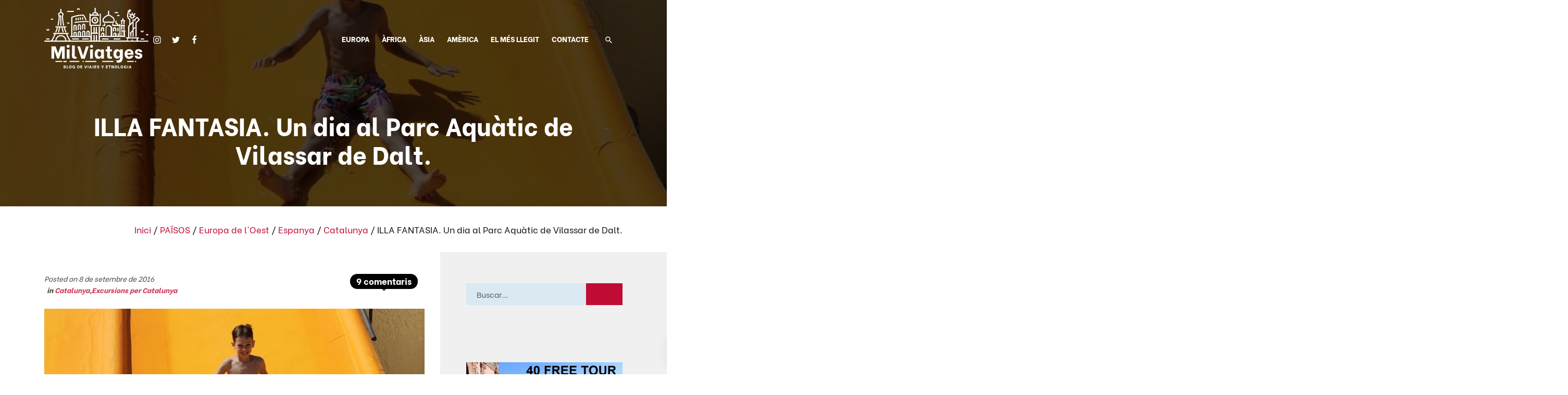

--- FILE ---
content_type: text/html; charset=UTF-8
request_url: https://www.milviatges.com/ca/2016/illa-fantasia/
body_size: 27261
content:
<!DOCTYPE html>
<html lang="ca" prefix="og: https://ogp.me/ns#">
<head>

    
    <meta charset="UTF-8">
    <meta name="viewport" content="width=device-width, initial-scale=1">
    <link rel="profile" href="https://gmpg.org/xfn/11">
    <meta http-equiv="X-UA-Compatible" content="IE=edge">

    
            <link rel="preload" href="https://www.milviatges.com/wp-content/uploads/sites/267/fonts/bevietnam-regular.woff2" as="font" type="font/woff2" crossorigin>

            
            <link rel="preload" href="https://www.milviatges.com/wp-content/uploads/sites/267/fonts/bevietnam-extrabold.woff2" as="font" type="font/woff2" crossorigin>

            
            <link rel="preload" href="https://www.milviatges.com/wp-content/uploads/sites/267/fonts/bevietnam-light.woff2" as="font" type="font/woff2" crossorigin>

            <link rel="alternate" href="https://www.milviatges.com/2016/illa-fantasia/" hreflang="es" />
<link rel="alternate" href="https://www.milviatges.com/ca/2016/illa-fantasia/" hreflang="ca" />

<!-- Search Engine Optimization by Rank Math - https://rankmath.com/ -->
<title>ILLA FANTASIA. Un día en el Parque Acuático de Vilassar de Mar.</title>
<meta name="description" content="Illa Fantasia es uno de los mejores parques acuáticos de Cataluña. Os contamos como discurre un día en Illa Fantasia."/>
<meta name="robots" content="follow, index, max-snippet:-1, max-video-preview:-1, max-image-preview:large"/>
<link rel="canonical" href="https://www.milviatges.com/ca/2016/illa-fantasia/" />
<meta property="og:locale" content="ca_ES" />
<meta property="og:type" content="article" />
<meta property="og:title" content="ILLA FANTASIA. Un día en el Parque Acuático de Vilassar de Mar." />
<meta property="og:description" content="Illa Fantasia es uno de los mejores parques acuáticos de Cataluña. Os contamos como discurre un día en Illa Fantasia." />
<meta property="og:url" content="https://www.milviatges.com/ca/2016/illa-fantasia/" />
<meta property="og:site_name" content="Mil Viatges" />
<meta property="article:publisher" content="https://es-la.facebook.com/milviatges/" />
<meta property="article:tag" content="Catalunya" />
<meta property="article:tag" content="Escapadas en Familia por Catalunya" />
<meta property="article:tag" content="España" />
<meta property="article:tag" content="Europa" />
<meta property="article:tag" content="Illa Fantasia" />
<meta property="article:section" content="Catalunya" />
<meta property="og:updated_time" content="2019-09-18T09:25:04+02:00" />
<meta property="og:image" content="https://www.milviatges.com/wp-content/uploads/sites/267/2016/08/illa-fantasia.jpg" />
<meta property="og:image:secure_url" content="https://www.milviatges.com/wp-content/uploads/sites/267/2016/08/illa-fantasia.jpg" />
<meta property="og:image:width" content="800" />
<meta property="og:image:height" content="440" />
<meta property="og:image:alt" content="ILLA FANTASIA. Un dia al Parc Aquàtic de Vilassar de Dalt." />
<meta property="og:image:type" content="image/jpeg" />
<meta property="article:published_time" content="2016-09-08T21:54:07+02:00" />
<meta property="article:modified_time" content="2019-09-18T09:25:04+02:00" />
<meta name="twitter:card" content="summary_large_image" />
<meta name="twitter:title" content="ILLA FANTASIA. Un día en el Parque Acuático de Vilassar de Mar." />
<meta name="twitter:description" content="Illa Fantasia es uno de los mejores parques acuáticos de Cataluña. Os contamos como discurre un día en Illa Fantasia." />
<meta name="twitter:image" content="https://www.milviatges.com/wp-content/uploads/sites/267/2016/08/illa-fantasia.jpg" />
<meta name="twitter:label1" content="Written by" />
<meta name="twitter:data1" content="Jordi Martínez Baylach" />
<meta name="twitter:label2" content="Time to read" />
<meta name="twitter:data2" content="3 minutes" />
<script type="application/ld+json" class="rank-math-schema">{"@context":"https://schema.org","@graph":["9",[{"@type":"Comment","dateCreated":"2016-09-13T21:36:41Z","text":"Este verano ha sido muy caluroso. Lo agradecimos mucho!","url":"https://www.milviatges.com/ca/2016/illa-fantasia/#comment-15501","author":{"@type":"Person","name":"Jordi"}},{"@type":"Comment","dateCreated":"2016-09-13T05:06:46Z","text":"Muy lindo parque. Se ve cuanto amas a tu ni\u00f1o! Dios bendiga a tu familia! Saludos","url":"https://www.milviatges.com/ca/2016/illa-fantasia/#comment-15500","author":{"@type":"Person","name":"Abel"}},{"@type":"Comment","dateCreated":"2016-09-11T21:29:39Z","text":"jejeje, parece mucho, pero comparado con uno que hicimos en Dubai esto es muy light!","url":"https://www.milviatges.com/ca/2016/illa-fantasia/#comment-15499","author":{"@type":"Person","name":"MIL Viatges - Bloc de viatges i etnologia","url":"http://www.facebook.com/1403898056506898"}},{"@type":"Comment","dateCreated":"2016-09-11T21:27:47Z","text":"Qu\u00e9 divertido. El tobog\u00e1n kamikaze debe molar, aunque no s\u00e9 si me animar\u00eda. 60 km/hora? Wow!","url":"https://www.milviatges.com/ca/2016/illa-fantasia/#comment-15498","author":{"@type":"Person","name":"Cris Motrel","url":"http://www.facebook.com/1726122367630431"}},{"@type":"Comment","dateCreated":"2016-09-10T00:12:54Z","text":"Estos lugares son sensacionales y una buena escusa para sacar el ni\u00f1o interior!!!","url":"https://www.milviatges.com/ca/2016/illa-fantasia/#comment-15497","author":{"@type":"Person","name":"Juan Manuel Lere","url":"http://www.facebook.com/1160648737355309"}},{"@type":"Comment","dateCreated":"2016-09-09T21:45:25Z","text":"jejeje, si!!!!! Un ex-company resi m'ho ha dit als 5 minuts de penjar-ho! Ho he pogut canviar al post per\u00f2 al face ja no es podia!","url":"https://www.milviatges.com/ca/2016/illa-fantasia/#comment-15496","author":{"@type":"Person","name":"MIL Viatges - Bloc de viatges i etnologia","url":"http://www.facebook.com/1403898056506898"}},{"@type":"Comment","dateCreated":"2016-09-09T20:33:13Z","text":"Dins del post ho expliques perfecte, per\u00f2 al titular posa \"de Mar\"\n\u00c9s q \u00e9s una lluita eterna aix\u00f2 de l'Illa Fantasia entre els vilassarencs","url":"https://www.milviatges.com/ca/2016/illa-fantasia/#comment-15495","author":{"@type":"Person","name":"Cristina Serrano Herran","url":"http://www.facebook.com/748876445215049"}},{"@type":"Comment","dateCreated":"2016-09-09T20:31:00Z","text":"Jordi! L'Illa Fantasia est\u00e0 a Vilassar de Dalt, no de Mar","url":"https://www.milviatges.com/ca/2016/illa-fantasia/#comment-15494","author":{"@type":"Person","name":"Cristina Serrano Herran","url":"http://www.facebook.com/748876445215049"}},{"@type":"Comment","dateCreated":"2016-09-09T14:04:14Z","text":"Uy que divertido! este a~o no hubo actividades acu\u00e1ticas para mi (y mira que vivo justo al lado del mar)","url":"https://www.milviatges.com/ca/2016/illa-fantasia/#comment-15493","author":{"@type":"Person","name":"Olga Barbara Grijalva Alvarez","url":"http://www.facebook.com/10153968537121355"}}],{"@type":["Person","Organization"],"@id":"https://www.milviatges.com/#person","name":"Jordi de Mil Viatges","sameAs":["https://es-la.facebook.com/milviatges/"],"logo":{"@type":"ImageObject","@id":"https://www.milviatges.com/#logo","url":"https://www.milviatges.com/wp-content/uploads/sites/267/2019/09/milviatges-favicon.png","contentUrl":"https://www.milviatges.com/wp-content/uploads/sites/267/2019/09/milviatges-favicon.png","caption":"Jordi de Mil Viatges","inLanguage":"ca","width":"512","height":"512"},"image":{"@type":"ImageObject","@id":"https://www.milviatges.com/#logo","url":"https://www.milviatges.com/wp-content/uploads/sites/267/2019/09/milviatges-favicon.png","contentUrl":"https://www.milviatges.com/wp-content/uploads/sites/267/2019/09/milviatges-favicon.png","caption":"Jordi de Mil Viatges","inLanguage":"ca","width":"512","height":"512"}},{"@type":"WebSite","@id":"https://www.milviatges.com/#website","url":"https://www.milviatges.com","name":"Jordi de Mil Viatges","publisher":{"@id":"https://www.milviatges.com/#person"},"inLanguage":"ca"},{"@type":"ImageObject","@id":"https://www.milviatges.com/wp-content/uploads/sites/267/2016/08/illa-fantasia.jpg","url":"https://www.milviatges.com/wp-content/uploads/sites/267/2016/08/illa-fantasia.jpg","width":"800","height":"440","inLanguage":"ca"},{"@type":"BreadcrumbList","@id":"https://www.milviatges.com/ca/2016/illa-fantasia/#breadcrumb","itemListElement":[{"@type":"ListItem","position":"1","item":{"@id":"https://www.milviatges.com/ca/","name":"Inici"}},{"@type":"ListItem","position":"2","item":{"@id":"https://www.milviatges.com/ca/categoria/paisos/","name":"PA\u00cfSOS"}},{"@type":"ListItem","position":"3","item":{"@id":"https://www.milviatges.com/ca/categoria/paisos/europa-de-loest/","name":"Europa de l'Oest"}},{"@type":"ListItem","position":"4","item":{"@id":"https://www.milviatges.com/ca/categoria/paisos/europa-de-loest/espana/","name":"Espanya"}},{"@type":"ListItem","position":"5","item":{"@id":"https://www.milviatges.com/ca/categoria/paisos/europa-de-loest/espana/cataluna/","name":"Catalunya"}},{"@type":"ListItem","position":"6","item":{"@id":"https://www.milviatges.com/ca/2016/illa-fantasia/","name":"ILLA FANTASIA. Un dia al Parc Aqu\u00e0tic de Vilassar de Dalt."}}]},{"@type":"WebPage","@id":"https://www.milviatges.com/ca/2016/illa-fantasia/#webpage","url":"https://www.milviatges.com/ca/2016/illa-fantasia/","name":"ILLA FANTASIA. Un d\u00eda en el Parque Acu\u00e1tico de Vilassar de Mar.","datePublished":"2016-09-08T21:54:07+02:00","dateModified":"2019-09-18T09:25:04+02:00","isPartOf":{"@id":"https://www.milviatges.com/#website"},"primaryImageOfPage":{"@id":"https://www.milviatges.com/wp-content/uploads/sites/267/2016/08/illa-fantasia.jpg"},"inLanguage":"ca","breadcrumb":{"@id":"https://www.milviatges.com/ca/2016/illa-fantasia/#breadcrumb"}},{"@type":"Person","@id":"https://www.milviatges.com/ca/author/jorge-martinez-baylach/","name":"Jordi Mart\u00ednez Baylach","url":"https://www.milviatges.com/ca/author/jorge-martinez-baylach/","image":{"@type":"ImageObject","@id":"https://secure.gravatar.com/avatar/c1eb2c569f94d3dc9a8ca16e417c56068c7514639be311589024ee3a28dcba5a?s=96&amp;d=mm&amp;r=g","url":"https://secure.gravatar.com/avatar/c1eb2c569f94d3dc9a8ca16e417c56068c7514639be311589024ee3a28dcba5a?s=96&amp;d=mm&amp;r=g","caption":"Jordi Mart\u00ednez Baylach","inLanguage":"ca"}},{"@type":"BlogPosting","headline":"ILLA FANTASIA. Un d\u00eda en el Parque Acu\u00e1tico de Vilassar de Mar.","datePublished":"2016-09-08T21:54:07+02:00","dateModified":"2019-09-18T09:25:04+02:00","articleSection":"Catalunya, Excursions per Catalunya","author":{"@id":"https://www.milviatges.com/ca/author/jorge-martinez-baylach/","name":"Jordi Mart\u00ednez Baylach"},"publisher":{"@id":"https://www.milviatges.com/#person"},"description":"Illa Fantasia es uno de los mejores parques acu\u00e1ticos de Catalu\u00f1a. Os contamos como discurre un d\u00eda en Illa Fantasia.","name":"ILLA FANTASIA. Un d\u00eda en el Parque Acu\u00e1tico de Vilassar de Mar.","@id":"https://www.milviatges.com/ca/2016/illa-fantasia/#richSnippet","isPartOf":{"@id":"https://www.milviatges.com/ca/2016/illa-fantasia/#webpage"},"image":{"@id":"https://www.milviatges.com/wp-content/uploads/sites/267/2016/08/illa-fantasia.jpg"},"inLanguage":"ca","mainEntityOfPage":{"@id":"https://www.milviatges.com/ca/2016/illa-fantasia/#webpage"}}]}</script>
<!-- /Rank Math WordPress SEO plugin -->

<link rel="alternate" type="application/rss+xml" title="Mil Viatges &raquo; Canal d&#039;informació" href="https://www.milviatges.com/ca/feed/" />
<link rel="alternate" type="application/rss+xml" title="Mil Viatges &raquo; Canal dels comentaris" href="https://www.milviatges.com/ca/comments/feed/" />
<link rel="alternate" type="application/rss+xml" title="Mil Viatges &raquo; ILLA FANTASIA. Un dia al Parc Aquàtic de Vilassar de Dalt. Canal dels comentaris" href="https://www.milviatges.com/ca/2016/illa-fantasia/feed/" />
<style id='wp-img-auto-sizes-contain-inline-css' type='text/css'>
img:is([sizes=auto i],[sizes^="auto," i]){contain-intrinsic-size:3000px 1500px}
/*# sourceURL=wp-img-auto-sizes-contain-inline-css */
</style>
<link rel='stylesheet' id='web-bootstrap-style-css' href='https://www.milviatges.com/wp-content/themes/pom/assets/dist/css/base/bootstrap.min.css?ver=1.0.2' type='text/css' media='all' />
<link rel='stylesheet' id='web-flickity-style-css' href='https://www.milviatges.com/wp-content/themes/pom/assets/dist/css/base/flickity.min.css?ver=1.0.2' type='text/css' media='all' />
<link rel='stylesheet' id='web-photoswipe-style-css' href='https://www.milviatges.com/wp-content/themes/pom/assets/dist/css/base/photoswipe.min.css?ver=1.0.2' type='text/css' media='all' />
<link rel='stylesheet' id='web-jquery-datetimepicker-style-css' href='https://www.milviatges.com/wp-content/themes/pom/assets/dist/css/base/datetimepicker.min.css?ver=1.0.2' type='text/css' media='all' />
<link rel='stylesheet' id='web-main-style-css' href='https://www.milviatges.com/wp-content/uploads/sites/267/website.min.css?ver=1.0.2.1768567792' type='text/css' media='all' />
<link rel='stylesheet' id='web-custom-styles-css' href='https://www.milviatges.com/wp-content/uploads/sites/267/custom.css?ver=1.0.2.1728561823' type='text/css' media='all' />
<link rel="amphtml" href="https://www.milviatges.com/ca/2016/illa-fantasia/amp/">
        <!-- Google Analytics -->
        <script async src="https://www.googletagmanager.com/gtag/js?id=G-W3V80SBXQ8#asyncload"></script>
        <script>
            window.dataLayer = window.dataLayer || [];
            function gtag() {
                dataLayer.push(arguments);
            }
            gtag('js', new Date());
            gtag('config', 'G-W3V80SBXQ8');

                    </script>
        <!-- Google Analytics -->

        
        <script>
            window.dataLayer = window.dataLayer || [];

            function gtag() {
                dataLayer.push(arguments);
            }

            gtag('consent', 'default', {
                'ad_storage': 'denied',
                'ad_user_data': 'denied',
                'ad_personalization': 'denied',
                'analytics_storage': 'denied'
            });
        </script>

        
            <script>
                (function(w,d,s,l,i){w[l]=w[l]||[];w[l].push({'gtm.start':
                        new Date().getTime(),event:'gtm.js'});var f=d.getElementsByTagName(s)[0],
                    j=d.createElement(s),dl=l!='dataLayer'?'&l='+l:'';j.async=true;j.src=
                    'https://www.googletagmanager.com/gtm.js?id='+i+dl;f.parentNode.insertBefore(j,f);
                })(window,document,'script','dataLayer', 'GTM-K9DLVK8');
            </script>

            
        <script>
			        </script>

		<link rel="icon" href="https://www.milviatges.com/wp-content/uploads/sites/267/2019/09/cropped-milviatges-favicon-32x32.png" sizes="32x32" />
<link rel="icon" href="https://www.milviatges.com/wp-content/uploads/sites/267/2019/09/cropped-milviatges-favicon-192x192.png" sizes="192x192" />
<link rel="apple-touch-icon" href="https://www.milviatges.com/wp-content/uploads/sites/267/2019/09/cropped-milviatges-favicon-180x180.png" />
<meta name="msapplication-TileImage" content="https://www.milviatges.com/wp-content/uploads/sites/267/2019/09/cropped-milviatges-favicon-270x270.png" />

<link rel='stylesheet' id='web-breadcrumbs-css' href='https://www.milviatges.com/wp-content/themes/pom/assets/dist/css/blocks/breadcrumbs.min.css?ver=6.9' type='text/css' media='all' />
<link rel='stylesheet' id='web-progress-bars-css' href='https://www.milviatges.com/wp-content/themes/pom/assets/dist/css/blocks/progress-bars.min.css?ver=6.9' type='text/css' media='all' />
</head>

<body class="wp-singular post-template-default single single-post postid-4098 single-format-standard wp-theme-pom web-header-1 group-blog lang-ca">


            <noscript><iframe src="https://www.googletagmanager.com/ns.html?id=GTM-K9DLVK8" height="0" width="0" style="display:none;visibility:hidden"></iframe></noscript>

            
<a href="#content" class="skip-link">Skip to main content</a>


<header class="web-header web-navbar-sticky   web-header-transparent ">
    
<nav class="web-main-nav sticky web-navbar fw-900 text-uppercase lh-1-5 fs-14">
    <div class="container">
        <div class="web-nav-table ">
            
<a href="https://www.milviatges.com/ca/" rel="home" class="web-nav-logo" aria-label="Blog de viaje. Consejos y Guías de viajes." title="Blog de viaje. Consejos y Guías de viajes." itemprop="url">
	<img class="web-hide-on-sm web-hide-on-xs" src="https://www.milviatges.com/wp-content/uploads/sites/267/2019/10/miltviatges-logo-blanco.svg" alt="Mil Viatges" itemprop="logo"><img class="web-hide-on-lg web-hide-on-md" src="https://www.milviatges.com/wp-content/uploads/sites/267/2019/10/miltviatges-m-logo-blanco.svg" alt="Mil Viatges" itemprop="logo"></a>
<ul class="web-nav align-left web-nav-icons hidden-md-down">
    <li class="single-icon">
        <a href="https://www.instagram.com/milviatges/"  aria-label="Go to" rel="nofollow noindex noreferrer" target="_blank">
            <span class="web-contact-icon"><i class="icon web-svg-icon fontawesome instagram"><svg version="1.1" xmlns="http://www.w3.org/2000/svg" width="20" height="20" viewBox="0 0 24 28"><path d="M16 14c0-2.203-1.797-4-4-4s-4 1.797-4 4 1.797 4 4 4 4-1.797 4-4zM18.156 14c0 3.406-2.75 6.156-6.156 6.156s-6.156-2.75-6.156-6.156 2.75-6.156 6.156-6.156 6.156 2.75 6.156 6.156zM19.844 7.594c0 0.797-0.641 1.437-1.437 1.437s-1.437-0.641-1.437-1.437 0.641-1.437 1.437-1.437 1.437 0.641 1.437 1.437zM12 4.156c-1.75 0-5.5-0.141-7.078 0.484-0.547 0.219-0.953 0.484-1.375 0.906s-0.688 0.828-0.906 1.375c-0.625 1.578-0.484 5.328-0.484 7.078s-0.141 5.5 0.484 7.078c0.219 0.547 0.484 0.953 0.906 1.375s0.828 0.688 1.375 0.906c1.578 0.625 5.328 0.484 7.078 0.484s5.5 0.141 7.078-0.484c0.547-0.219 0.953-0.484 1.375-0.906s0.688-0.828 0.906-1.375c0.625-1.578 0.484-5.328 0.484-7.078s0.141-5.5-0.484-7.078c-0.219-0.547-0.484-0.953-0.906-1.375s-0.828-0.688-1.375-0.906c-1.578-0.625-5.328-0.484-7.078-0.484zM24 14c0 1.656 0.016 3.297-0.078 4.953-0.094 1.922-0.531 3.625-1.937 5.031s-3.109 1.844-5.031 1.937c-1.656 0.094-3.297 0.078-4.953 0.078s-3.297 0.016-4.953-0.078c-1.922-0.094-3.625-0.531-5.031-1.937s-1.844-3.109-1.937-5.031c-0.094-1.656-0.078-3.297-0.078-4.953s-0.016-3.297 0.078-4.953c0.094-1.922 0.531-3.625 1.937-5.031s3.109-1.844 5.031-1.937c1.656-0.094 3.297-0.078 4.953-0.078s3.297-0.016 4.953 0.078c1.922 0.094 3.625 0.531 5.031 1.937s1.844 3.109 1.937 5.031c0.094 1.656 0.078 3.297 0.078 4.953z"></path></svg></i></span>        </a>
    </li>

    
    <li class="single-icon">
        <a href="https://twitter.com/milviatges"  aria-label="Go to" rel="nofollow noindex noreferrer" target="_blank">
            <span class="web-contact-icon"><i class="icon web-svg-icon fontawesome twitter"><svg version="1.1" xmlns="http://www.w3.org/2000/svg" width="20" height="20" viewBox="0 0 26 28"><path d="M25.312 6.375c-0.688 1-1.547 1.891-2.531 2.609 0.016 0.219 0.016 0.438 0.016 0.656 0 6.672-5.078 14.359-14.359 14.359-2.859 0-5.516-0.828-7.75-2.266 0.406 0.047 0.797 0.063 1.219 0.063 2.359 0 4.531-0.797 6.266-2.156-2.219-0.047-4.078-1.5-4.719-3.5 0.313 0.047 0.625 0.078 0.953 0.078 0.453 0 0.906-0.063 1.328-0.172-2.312-0.469-4.047-2.5-4.047-4.953v-0.063c0.672 0.375 1.453 0.609 2.281 0.641-1.359-0.906-2.25-2.453-2.25-4.203 0-0.938 0.25-1.797 0.688-2.547 2.484 3.062 6.219 5.063 10.406 5.281-0.078-0.375-0.125-0.766-0.125-1.156 0-2.781 2.25-5.047 5.047-5.047 1.453 0 2.766 0.609 3.687 1.594 1.141-0.219 2.234-0.641 3.203-1.219-0.375 1.172-1.172 2.156-2.219 2.781 1.016-0.109 2-0.391 2.906-0.781z"></path></svg></i></span>        </a>
    </li>

    
    <li class="single-icon">
        <a href="https://es-la.facebook.com/milviatges/"  aria-label="Go to" rel="nofollow noindex noreferrer" target="_blank">
            <span class="web-contact-icon"><i class="icon web-svg-icon fontawesome facebook"><svg version="1.1" xmlns="http://www.w3.org/2000/svg" width="20" height="20" viewBox="0 0 16 28"><path d="M14.984 0.187v4.125h-2.453c-1.922 0-2.281 0.922-2.281 2.25v2.953h4.578l-0.609 4.625h-3.969v11.859h-4.781v-11.859h-3.984v-4.625h3.984v-3.406c0-3.953 2.422-6.109 5.953-6.109 1.687 0 3.141 0.125 3.563 0.187z"></path></svg></i></span>        </a>
    </li>

    </ul><ul class="web-nav align-right hidden-md-down"><li id="menu-item-5193-menu-1" class="main-menu-item  menu-item-even menu-item-depth-0  menu-item menu-item-type-custom menu-item-object-custom menu-item-has-children web-drop-item web-mega-item web-drop-item"><a href="https://www.milviatges.com/europa/" class="menu-link main-menu-link"><span><span class="web-nav-item-content"><span class="web-nav-item-title">EUROPA</span></span></span></a><div class="dropdown"><ul><li><ul>	<li id="menu-item-5194-menu-1" class="sub-menu-item  menu-item-odd menu-item-depth-1  menu-item menu-item-type-taxonomy menu-item-object-category menu-item-has-children web-drop-item"><a href="https://www.milviatges.com/ca/categoria/paisos/escandinavia/" class="menu-link sub-menu-link"><span><span class="web-nav-item-content"><span class="web-nav-item-title">Escandinavia</span></span></span></a>		<li id="menu-item-5195-menu-1" class="sub-menu-item sub-sub-menu-item menu-item-even menu-item-depth-2  menu-item menu-item-type-taxonomy menu-item-object-category"><a href="https://www.milviatges.com/ca/categoria/paisos/escandinavia/dinamarca/" class="menu-link sub-menu-link"><span><span class="web-nav-item-content"><span class="web-nav-item-title">Dinamarca</span></span></span></a></li>		<li id="menu-item-5196-menu-1" class="sub-menu-item sub-sub-menu-item menu-item-even menu-item-depth-2  menu-item menu-item-type-taxonomy menu-item-object-category"><a href="https://www.milviatges.com/ca/categoria/paisos/escandinavia/finlandia/" class="menu-link sub-menu-link"><span><span class="web-nav-item-content"><span class="web-nav-item-title">Finlàndia</span></span></span></a></li>		<li id="menu-item-5197-menu-1" class="sub-menu-item sub-sub-menu-item menu-item-even menu-item-depth-2  menu-item menu-item-type-taxonomy menu-item-object-category"><a href="https://www.milviatges.com/ca/categoria/paisos/escandinavia/islandia/" class="menu-link sub-menu-link"><span><span class="web-nav-item-content"><span class="web-nav-item-title">Islàndia</span></span></span></a></li>		<li id="menu-item-5198-menu-1" class="sub-menu-item sub-sub-menu-item menu-item-even menu-item-depth-2  menu-item menu-item-type-taxonomy menu-item-object-category"><a href="https://www.milviatges.com/ca/categoria/paisos/escandinavia/noruega/" class="menu-link sub-menu-link"><span><span class="web-nav-item-content"><span class="web-nav-item-title">Noruega</span></span></span></a></li></ul></li><li><ul>	<li id="menu-item-5199-menu-1" class="sub-menu-item  menu-item-odd menu-item-depth-1  menu-item menu-item-type-taxonomy menu-item-object-category menu-item-has-children web-drop-item"><a href="https://www.milviatges.com/ca/categoria/paisos/europa-del-este/" class="menu-link sub-menu-link"><span><span class="web-nav-item-content"><span class="web-nav-item-title">Europa de l&#8217;Est</span></span></span></a>		<li id="menu-item-5200-menu-1" class="sub-menu-item sub-sub-menu-item menu-item-even menu-item-depth-2  menu-item menu-item-type-taxonomy menu-item-object-category"><a href="https://www.milviatges.com/ca/categoria/paisos/europa-del-este/eslovaquia/" class="menu-link sub-menu-link"><span><span class="web-nav-item-content"><span class="web-nav-item-title">Eslovàquia</span></span></span></a></li>		<li id="menu-item-5201-menu-1" class="sub-menu-item sub-sub-menu-item menu-item-even menu-item-depth-2  menu-item menu-item-type-taxonomy menu-item-object-category"><a href="https://www.milviatges.com/ca/categoria/paisos/europa-del-este/hungria/" class="menu-link sub-menu-link"><span><span class="web-nav-item-content"><span class="web-nav-item-title">Hungria</span></span></span></a></li>		<li id="menu-item-5202-menu-1" class="sub-menu-item sub-sub-menu-item menu-item-even menu-item-depth-2  menu-item menu-item-type-taxonomy menu-item-object-category"><a href="https://www.milviatges.com/ca/categoria/paisos/europa-del-este/polonia/" class="menu-link sub-menu-link"><span><span class="web-nav-item-content"><span class="web-nav-item-title">Polònia</span></span></span></a></li>		<li id="menu-item-5203-menu-1" class="sub-menu-item sub-sub-menu-item menu-item-even menu-item-depth-2  menu-item menu-item-type-taxonomy menu-item-object-category"><a href="https://www.milviatges.com/ca/categoria/paisos/europa-del-este/republica-txeca/" class="menu-link sub-menu-link"><span><span class="web-nav-item-content"><span class="web-nav-item-title">República Txeca</span></span></span></a></li>		<li id="menu-item-5204-menu-1" class="sub-menu-item sub-sub-menu-item menu-item-even menu-item-depth-2  menu-item menu-item-type-taxonomy menu-item-object-category"><a href="https://www.milviatges.com/ca/categoria/paisos/europa-del-este/romania/" class="menu-link sub-menu-link"><span><span class="web-nav-item-content"><span class="web-nav-item-title">Romania</span></span></span></a></li></ul></li><li><ul>	<li id="menu-item-5205-menu-1" class="sub-menu-item  menu-item-odd menu-item-depth-1  menu-item menu-item-type-taxonomy menu-item-object-category current-post-ancestor menu-item-has-children web-drop-item"><a href="https://www.milviatges.com/ca/categoria/paisos/europa-de-loest/" class="menu-link sub-menu-link"><span><span class="web-nav-item-content"><span class="web-nav-item-title">Europa de l&#8217;Oest</span></span></span></a>		<li id="menu-item-5206-menu-1" class="sub-menu-item sub-sub-menu-item menu-item-even menu-item-depth-2  menu-item menu-item-type-taxonomy menu-item-object-category"><a href="https://www.milviatges.com/ca/categoria/paisos/europa-de-loest/alemanya-paisos/" class="menu-link sub-menu-link"><span><span class="web-nav-item-content"><span class="web-nav-item-title">Alemanya</span></span></span></a></li>		<li id="menu-item-5207-menu-1" class="sub-menu-item sub-sub-menu-item menu-item-even menu-item-depth-2  menu-item menu-item-type-taxonomy menu-item-object-category"><a href="https://www.milviatges.com/ca/categoria/paisos/europa-de-loest/andorra/" class="menu-link sub-menu-link"><span><span class="web-nav-item-content"><span class="web-nav-item-title">Andorra</span></span></span></a></li>		<li id="menu-item-5208-menu-1" class="sub-menu-item sub-sub-menu-item menu-item-even menu-item-depth-2  menu-item menu-item-type-taxonomy menu-item-object-category"><a href="https://www.milviatges.com/ca/categoria/paisos/europa-de-loest/begica/" class="menu-link sub-menu-link"><span><span class="web-nav-item-content"><span class="web-nav-item-title">Bèlgica</span></span></span></a></li>		<li id="menu-item-5209-menu-1" class="sub-menu-item sub-sub-menu-item menu-item-even menu-item-depth-2  menu-item menu-item-type-taxonomy menu-item-object-category"><a href="https://www.milviatges.com/ca/categoria/paisos/europa-de-loest/escocia/" class="menu-link sub-menu-link"><span><span class="web-nav-item-content"><span class="web-nav-item-title">Escòcia</span></span></span></a></li>		<li id="menu-item-5210-menu-1" class="sub-menu-item sub-sub-menu-item menu-item-even menu-item-depth-2  menu-item menu-item-type-taxonomy menu-item-object-category current-post-ancestor"><a href="https://www.milviatges.com/ca/categoria/paisos/europa-de-loest/espana/" class="menu-link sub-menu-link"><span><span class="web-nav-item-content"><span class="web-nav-item-title">Espanya</span></span></span></a></li>		<li id="menu-item-5211-menu-1" class="sub-menu-item sub-sub-menu-item menu-item-even menu-item-depth-2  menu-item menu-item-type-taxonomy menu-item-object-category"><a href="https://www.milviatges.com/ca/categoria/paisos/europa-de-loest/franca/" class="menu-link sub-menu-link"><span><span class="web-nav-item-content"><span class="web-nav-item-title">França</span></span></span></a></li>		<li id="menu-item-5212-menu-1" class="sub-menu-item sub-sub-menu-item menu-item-even menu-item-depth-2  menu-item menu-item-type-taxonomy menu-item-object-category"><a href="https://www.milviatges.com/ca/categoria/paisos/europa-de-loest/holanda/" class="menu-link sub-menu-link"><span><span class="web-nav-item-content"><span class="web-nav-item-title">Holanda</span></span></span></a></li>		<li id="menu-item-5213-menu-1" class="sub-menu-item sub-sub-menu-item menu-item-even menu-item-depth-2  menu-item menu-item-type-taxonomy menu-item-object-category"><a href="https://www.milviatges.com/ca/categoria/paisos/europa-de-loest/luxemburg-europa-paisos/" class="menu-link sub-menu-link"><span><span class="web-nav-item-content"><span class="web-nav-item-title">Luxemburg</span></span></span></a></li>		<li id="menu-item-5214-menu-1" class="sub-menu-item sub-sub-menu-item menu-item-even menu-item-depth-2  menu-item menu-item-type-taxonomy menu-item-object-category"><a href="https://www.milviatges.com/ca/categoria/paisos/europa-de-loest/italia/" class="menu-link sub-menu-link"><span><span class="web-nav-item-content"><span class="web-nav-item-title">Itàlia</span></span></span></a></li>		<li id="menu-item-5215-menu-1" class="sub-menu-item sub-sub-menu-item menu-item-even menu-item-depth-2  menu-item menu-item-type-taxonomy menu-item-object-category"><a href="https://www.milviatges.com/ca/categoria/paisos/europa-de-loest/malta/" class="menu-link sub-menu-link"><span><span class="web-nav-item-content"><span class="web-nav-item-title">Malta</span></span></span></a></li>		<li id="menu-item-5216-menu-1" class="sub-menu-item sub-sub-menu-item menu-item-even menu-item-depth-2  menu-item menu-item-type-taxonomy menu-item-object-category"><a href="https://www.milviatges.com/ca/categoria/paisos/europa-de-loest/irlanda-del-nord/" class="menu-link sub-menu-link"><span><span class="web-nav-item-content"><span class="web-nav-item-title">Irlanda del Nord</span></span></span></a></li>		<li id="menu-item-5217-menu-1" class="sub-menu-item sub-sub-menu-item menu-item-even menu-item-depth-2  menu-item menu-item-type-taxonomy menu-item-object-category"><a href="https://www.milviatges.com/ca/categoria/paisos/europa-de-loest/monaco-europa-paisos/" class="menu-link sub-menu-link"><span><span class="web-nav-item-content"><span class="web-nav-item-title">Mònaco</span></span></span></a></li>		<li id="menu-item-5218-menu-1" class="sub-menu-item sub-sub-menu-item menu-item-even menu-item-depth-2  menu-item menu-item-type-taxonomy menu-item-object-category"><a href="https://www.milviatges.com/ca/categoria/paisos/europa-de-loest/portugal/" class="menu-link sub-menu-link"><span><span class="web-nav-item-content"><span class="web-nav-item-title">Portugal</span></span></span></a></li>		<li id="menu-item-5219-menu-1" class="sub-menu-item sub-sub-menu-item menu-item-even menu-item-depth-2  menu-item menu-item-type-taxonomy menu-item-object-category"><a href="https://www.milviatges.com/ca/categoria/paisos/europa-de-loest/regne-unit/" class="menu-link sub-menu-link"><span><span class="web-nav-item-content"><span class="web-nav-item-title">Regne Unit</span></span></span></a></li>		<li id="menu-item-5220-menu-1" class="sub-menu-item sub-sub-menu-item menu-item-even menu-item-depth-2  menu-item menu-item-type-taxonomy menu-item-object-category"><a href="https://www.milviatges.com/ca/categoria/paisos/europa-de-loest/suissa/" class="menu-link sub-menu-link"><span><span class="web-nav-item-content"><span class="web-nav-item-title">Suïssa</span></span></span></a></li>		<li id="menu-item-5221-menu-1" class="sub-menu-item sub-sub-menu-item menu-item-even menu-item-depth-2  menu-item menu-item-type-taxonomy menu-item-object-category"><a href="https://www.milviatges.com/ca/categoria/paisos/europa-de-loest/vaticano/" class="menu-link sub-menu-link"><span><span class="web-nav-item-content"><span class="web-nav-item-title">Vaticà</span></span></span></a></li></ul></li><li><ul>	<li id="menu-item-5222-menu-1" class="sub-menu-item  menu-item-odd menu-item-depth-1  menu-item menu-item-type-taxonomy menu-item-object-category menu-item-has-children web-drop-item"><a href="https://www.milviatges.com/ca/categoria/paisos/ex-urss/" class="menu-link sub-menu-link"><span><span class="web-nav-item-content"><span class="web-nav-item-title">Ex-Unió Soviètica</span></span></span></a>		<li id="menu-item-5223-menu-1" class="sub-menu-item sub-sub-menu-item menu-item-even menu-item-depth-2  menu-item menu-item-type-taxonomy menu-item-object-category"><a href="https://www.milviatges.com/ca/categoria/paisos/ex-urss/armenia/" class="menu-link sub-menu-link"><span><span class="web-nav-item-content"><span class="web-nav-item-title">Armènia</span></span></span></a></li>		<li id="menu-item-5233-menu-1" class="sub-menu-item sub-sub-menu-item menu-item-even menu-item-depth-2  menu-item menu-item-type-taxonomy menu-item-object-category"><a href="https://www.milviatges.com/ca/categoria/paisos/ex-urss/estonia/" class="menu-link sub-menu-link"><span><span class="web-nav-item-content"><span class="web-nav-item-title">Estònia</span></span></span></a></li>		<li id="menu-item-5232-menu-1" class="sub-menu-item sub-sub-menu-item menu-item-even menu-item-depth-2  menu-item menu-item-type-taxonomy menu-item-object-category"><a href="https://www.milviatges.com/ca/categoria/paisos/ex-urss/georgia/" class="menu-link sub-menu-link"><span><span class="web-nav-item-content"><span class="web-nav-item-title">Geòrgia</span></span></span></a></li>		<li id="menu-item-5234-menu-1" class="sub-menu-item sub-sub-menu-item menu-item-even menu-item-depth-2  menu-item menu-item-type-taxonomy menu-item-object-category"><a href="https://www.milviatges.com/ca/categoria/paisos/ex-urss/lituania/" class="menu-link sub-menu-link"><span><span class="web-nav-item-content"><span class="web-nav-item-title">Lituània</span></span></span></a></li>		<li id="menu-item-5235-menu-1" class="sub-menu-item sub-sub-menu-item menu-item-even menu-item-depth-2  menu-item menu-item-type-taxonomy menu-item-object-category"><a href="https://www.milviatges.com/ca/categoria/paisos/ex-urss/nagorno-karabaj-3/" class="menu-link sub-menu-link"><span><span class="web-nav-item-content"><span class="web-nav-item-title">Nagorno-Karabaj</span></span></span></a></li>		<li id="menu-item-5236-menu-1" class="sub-menu-item sub-sub-menu-item menu-item-even menu-item-depth-2  menu-item menu-item-type-taxonomy menu-item-object-category"><a href="https://www.milviatges.com/ca/categoria/paisos/ex-urss/rusia/" class="menu-link sub-menu-link"><span><span class="web-nav-item-content"><span class="web-nav-item-title">Rússia</span></span></span></a></li>		<li id="menu-item-5237-menu-1" class="sub-menu-item sub-sub-menu-item menu-item-even menu-item-depth-2  menu-item menu-item-type-taxonomy menu-item-object-category"><a href="https://www.milviatges.com/ca/categoria/paisos/ex-urss/transnistria/" class="menu-link sub-menu-link"><span><span class="web-nav-item-content"><span class="web-nav-item-title">Transnístria</span></span></span></a></li>		<li id="menu-item-5238-menu-1" class="sub-menu-item sub-sub-menu-item menu-item-even menu-item-depth-2  menu-item menu-item-type-taxonomy menu-item-object-category"><a href="https://www.milviatges.com/ca/categoria/paisos/ex-urss/ucraina/" class="menu-link sub-menu-link"><span><span class="web-nav-item-content"><span class="web-nav-item-title">Ucraïna</span></span></span></a></li></ul></li><li><ul>	<li id="menu-item-5239-menu-1" class="sub-menu-item  menu-item-odd menu-item-depth-1  menu-item menu-item-type-taxonomy menu-item-object-category menu-item-has-children web-drop-item"><a href="https://www.milviatges.com/ca/categoria/paisos/balcanes/" class="menu-link sub-menu-link"><span><span class="web-nav-item-content"><span class="web-nav-item-title">Península dels Balcans</span></span></span></a>		<li id="menu-item-5240-menu-1" class="sub-menu-item sub-sub-menu-item menu-item-even menu-item-depth-2  menu-item menu-item-type-taxonomy menu-item-object-category"><a href="https://www.milviatges.com/ca/categoria/paisos/balcanes/albania/" class="menu-link sub-menu-link"><span><span class="web-nav-item-content"><span class="web-nav-item-title">Albània</span></span></span></a></li>		<li id="menu-item-5241-menu-1" class="sub-menu-item sub-sub-menu-item menu-item-even menu-item-depth-2  menu-item menu-item-type-taxonomy menu-item-object-category"><a href="https://www.milviatges.com/ca/categoria/paisos/balcanes/bulgaria/" class="menu-link sub-menu-link"><span><span class="web-nav-item-content"><span class="web-nav-item-title">Bulgària</span></span></span></a></li>		<li id="menu-item-5242-menu-1" class="sub-menu-item sub-sub-menu-item menu-item-even menu-item-depth-2  menu-item menu-item-type-taxonomy menu-item-object-category"><a href="https://www.milviatges.com/ca/categoria/paisos/balcanes/eslovenia-3/" class="menu-link sub-menu-link"><span><span class="web-nav-item-content"><span class="web-nav-item-title">Eslovènia</span></span></span></a></li>		<li id="menu-item-5243-menu-1" class="sub-menu-item sub-sub-menu-item menu-item-even menu-item-depth-2  menu-item menu-item-type-taxonomy menu-item-object-category"><a href="https://www.milviatges.com/ca/categoria/paisos/balcanes/grecia/" class="menu-link sub-menu-link"><span><span class="web-nav-item-content"><span class="web-nav-item-title">Grècia</span></span></span></a></li>		<li id="menu-item-5244-menu-1" class="sub-menu-item sub-sub-menu-item menu-item-even menu-item-depth-2  menu-item menu-item-type-taxonomy menu-item-object-category"><a href="https://www.milviatges.com/ca/categoria/paisos/balcanes/kosovo/" class="menu-link sub-menu-link"><span><span class="web-nav-item-content"><span class="web-nav-item-title">Kosovo</span></span></span></a></li>		<li id="menu-item-5245-menu-1" class="sub-menu-item sub-sub-menu-item menu-item-even menu-item-depth-2  menu-item menu-item-type-taxonomy menu-item-object-category"><a href="https://www.milviatges.com/ca/categoria/paisos/balcanes/macedonia/" class="menu-link sub-menu-link"><span><span class="web-nav-item-content"><span class="web-nav-item-title">Macedònia</span></span></span></a></li>		<li id="menu-item-5246-menu-1" class="sub-menu-item sub-sub-menu-item menu-item-even menu-item-depth-2  menu-item menu-item-type-taxonomy menu-item-object-category"><a href="https://www.milviatges.com/ca/categoria/paisos/balcanes/montenegro/" class="menu-link sub-menu-link"><span><span class="web-nav-item-content"><span class="web-nav-item-title">Montenegro</span></span></span></a></li>		<li id="menu-item-5247-menu-1" class="sub-menu-item sub-sub-menu-item menu-item-even menu-item-depth-2  menu-item menu-item-type-taxonomy menu-item-object-category"><a href="https://www.milviatges.com/ca/categoria/paisos/balcanes/serbia/" class="menu-link sub-menu-link"><span><span class="web-nav-item-content"><span class="web-nav-item-title">Sèrbia</span></span></span></a></li>		<li id="menu-item-5248-menu-1" class="sub-menu-item sub-sub-menu-item menu-item-even menu-item-depth-2  menu-item menu-item-type-taxonomy menu-item-object-category"><a href="https://www.milviatges.com/ca/categoria/paisos/balcanes/turquia/" class="menu-link sub-menu-link"><span><span class="web-nav-item-content"><span class="web-nav-item-title">Turquia</span></span></span></a></li></ul></li></ul></div></li><li id="menu-item-5224-menu-1" class="main-menu-item  menu-item-even menu-item-depth-0  menu-item menu-item-type-custom menu-item-object-custom menu-item-has-children web-drop-item web-drop-item"><a href="https://www.milviatges.com/africa/" class="menu-link main-menu-link"><span><span class="web-nav-item-content"><span class="web-nav-item-title">ÀFRICA</span></span></span></a><ul class="dropdown">	<li id="menu-item-5249-menu-1" class="sub-menu-item  menu-item-odd menu-item-depth-1  menu-item menu-item-type-taxonomy menu-item-object-category"><a href="https://www.milviatges.com/ca/categoria/paisos/burkina-faso/" class="menu-link sub-menu-link"><span><span class="web-nav-item-content"><span class="web-nav-item-title">Burkina Faso</span></span></span></a></li>	<li id="menu-item-5250-menu-1" class="sub-menu-item  menu-item-odd menu-item-depth-1  menu-item menu-item-type-taxonomy menu-item-object-category"><a href="https://www.milviatges.com/ca/categoria/paisos/mali/" class="menu-link sub-menu-link"><span><span class="web-nav-item-content"><span class="web-nav-item-title">Mali</span></span></span></a></li>	<li id="menu-item-5251-menu-1" class="sub-menu-item  menu-item-odd menu-item-depth-1  menu-item menu-item-type-taxonomy menu-item-object-category"><a href="https://www.milviatges.com/ca/categoria/paisos/tanzania/" class="menu-link sub-menu-link"><span><span class="web-nav-item-content"><span class="web-nav-item-title">Tanzània</span></span></span></a></li></ul></li><li id="menu-item-5225-menu-1" class="main-menu-item  menu-item-even menu-item-depth-0  menu-item menu-item-type-custom menu-item-object-custom menu-item-has-children web-drop-item web-mega-item web-drop-item"><a href="https://www.milviatges.com/asia/" class="menu-link main-menu-link"><span><span class="web-nav-item-content"><span class="web-nav-item-title">ÀSIA</span></span></span></a><div class="dropdown"><ul><li><ul>	<li id="menu-item-5267-menu-1" class="sub-menu-item  menu-item-odd menu-item-depth-1 asia-title menu-item menu-item-type-custom menu-item-object-custom menu-item-has-children web-drop-item"><a href="#" class="menu-link sub-menu-link"><span><span class="web-nav-item-content"><span class="web-nav-item-title">Elemento del menú</span></span></span></a>		<li id="menu-item-5268-menu-1" class="sub-menu-item sub-sub-menu-item menu-item-even menu-item-depth-2  menu-item menu-item-type-taxonomy menu-item-object-category"><a href="https://www.milviatges.com/ca/categoria/paisos/brunei/" class="menu-link sub-menu-link"><span><span class="web-nav-item-content"><span class="web-nav-item-title">Brunéi</span></span></span></a></li>		<li id="menu-item-5269-menu-1" class="sub-menu-item sub-sub-menu-item menu-item-even menu-item-depth-2  menu-item menu-item-type-taxonomy menu-item-object-category"><a href="https://www.milviatges.com/ca/categoria/paisos/cambodja/" class="menu-link sub-menu-link"><span><span class="web-nav-item-content"><span class="web-nav-item-title">Cambodja</span></span></span></a></li>		<li id="menu-item-5270-menu-1" class="sub-menu-item sub-sub-menu-item menu-item-even menu-item-depth-2  menu-item menu-item-type-taxonomy menu-item-object-category"><a href="https://www.milviatges.com/ca/categoria/paisos/china/" class="menu-link sub-menu-link"><span><span class="web-nav-item-content"><span class="web-nav-item-title">Xina</span></span></span></a></li>		<li id="menu-item-5271-menu-1" class="sub-menu-item sub-sub-menu-item menu-item-even menu-item-depth-2  menu-item menu-item-type-taxonomy menu-item-object-category"><a href="https://www.milviatges.com/ca/categoria/paisos/corea-del-nord/" class="menu-link sub-menu-link"><span><span class="web-nav-item-content"><span class="web-nav-item-title">Corea del Nord</span></span></span></a></li>		<li id="menu-item-5272-menu-1" class="sub-menu-item sub-sub-menu-item menu-item-even menu-item-depth-2  menu-item menu-item-type-taxonomy menu-item-object-category"><a href="https://www.milviatges.com/ca/categoria/paisos/emirats-arabs-units/" class="menu-link sub-menu-link"><span><span class="web-nav-item-content"><span class="web-nav-item-title">Emirats Àrabs Units</span></span></span></a></li>		<li id="menu-item-5273-menu-1" class="sub-menu-item sub-sub-menu-item menu-item-even menu-item-depth-2  menu-item menu-item-type-taxonomy menu-item-object-category"><a href="https://www.milviatges.com/ca/categoria/paisos/india-2/" class="menu-link sub-menu-link"><span><span class="web-nav-item-content"><span class="web-nav-item-title">Índia</span></span></span></a></li></ul></li><li><ul>	<li id="menu-item-5280-menu-1" class="sub-menu-item  menu-item-odd menu-item-depth-1 asia-title menu-item menu-item-type-custom menu-item-object-custom menu-item-has-children web-drop-item"><a href="#" class="menu-link sub-menu-link"><span><span class="web-nav-item-content"><span class="web-nav-item-title">Elemento del menú</span></span></span></a>		<li id="menu-item-5274-menu-1" class="sub-menu-item sub-sub-menu-item menu-item-even menu-item-depth-2  menu-item menu-item-type-taxonomy menu-item-object-category"><a href="https://www.milviatges.com/ca/categoria/paisos/indonesia/" class="menu-link sub-menu-link"><span><span class="web-nav-item-content"><span class="web-nav-item-title">Indonèsia</span></span></span></a></li>		<li id="menu-item-5275-menu-1" class="sub-menu-item sub-sub-menu-item menu-item-even menu-item-depth-2  menu-item menu-item-type-taxonomy menu-item-object-category"><a href="https://www.milviatges.com/ca/categoria/paisos/iran/" class="menu-link sub-menu-link"><span><span class="web-nav-item-content"><span class="web-nav-item-title">Iran</span></span></span></a></li>		<li id="menu-item-5276-menu-1" class="sub-menu-item sub-sub-menu-item menu-item-even menu-item-depth-2  menu-item menu-item-type-taxonomy menu-item-object-category"><a href="https://www.milviatges.com/ca/categoria/paisos/israel-paisos/" class="menu-link sub-menu-link"><span><span class="web-nav-item-content"><span class="web-nav-item-title">Israel</span></span></span></a></li>		<li id="menu-item-5277-menu-1" class="sub-menu-item sub-sub-menu-item menu-item-even menu-item-depth-2  menu-item menu-item-type-taxonomy menu-item-object-category"><a href="https://www.milviatges.com/ca/categoria/paisos/japo/" class="menu-link sub-menu-link"><span><span class="web-nav-item-content"><span class="web-nav-item-title">Japó</span></span></span></a></li>		<li id="menu-item-5278-menu-1" class="sub-menu-item sub-sub-menu-item menu-item-even menu-item-depth-2  menu-item menu-item-type-taxonomy menu-item-object-category"><a href="https://www.milviatges.com/ca/categoria/paisos/jordania/" class="menu-link sub-menu-link"><span><span class="web-nav-item-content"><span class="web-nav-item-title">Jordània</span></span></span></a></li>		<li id="menu-item-5279-menu-1" class="sub-menu-item sub-sub-menu-item menu-item-even menu-item-depth-2  menu-item menu-item-type-taxonomy menu-item-object-category"><a href="https://www.milviatges.com/ca/categoria/paisos/kazajistan/" class="menu-link sub-menu-link"><span><span class="web-nav-item-content"><span class="web-nav-item-title">Kazakhstan</span></span></span></a></li></ul></li><li><ul>	<li id="menu-item-5281-menu-1" class="sub-menu-item  menu-item-odd menu-item-depth-1 asia-title menu-item menu-item-type-custom menu-item-object-custom menu-item-has-children web-drop-item"><a href="#" class="menu-link sub-menu-link"><span><span class="web-nav-item-content"><span class="web-nav-item-title">Elemento del menú</span></span></span></a>		<li id="menu-item-5283-menu-1" class="sub-menu-item sub-sub-menu-item menu-item-even menu-item-depth-2  menu-item menu-item-type-taxonomy menu-item-object-category"><a href="https://www.milviatges.com/ca/categoria/paisos/kirguistan/" class="menu-link sub-menu-link"><span><span class="web-nav-item-content"><span class="web-nav-item-title">Kirguizistan</span></span></span></a></li>		<li id="menu-item-5284-menu-1" class="sub-menu-item sub-sub-menu-item menu-item-even menu-item-depth-2  menu-item menu-item-type-taxonomy menu-item-object-category"><a href="https://www.milviatges.com/ca/categoria/paisos/laos/" class="menu-link sub-menu-link"><span><span class="web-nav-item-content"><span class="web-nav-item-title">Laos</span></span></span></a></li>		<li id="menu-item-5285-menu-1" class="sub-menu-item sub-sub-menu-item menu-item-even menu-item-depth-2  menu-item menu-item-type-taxonomy menu-item-object-category"><a href="https://www.milviatges.com/ca/categoria/paisos/malaisia/" class="menu-link sub-menu-link"><span><span class="web-nav-item-content"><span class="web-nav-item-title">Malàisia</span></span></span></a></li>		<li id="menu-item-5286-menu-1" class="sub-menu-item sub-sub-menu-item menu-item-even menu-item-depth-2  menu-item menu-item-type-taxonomy menu-item-object-category"><a href="https://www.milviatges.com/ca/categoria/paisos/myanmar/" class="menu-link sub-menu-link"><span><span class="web-nav-item-content"><span class="web-nav-item-title">Myanmar</span></span></span></a></li>		<li id="menu-item-5287-menu-1" class="sub-menu-item sub-sub-menu-item menu-item-even menu-item-depth-2  menu-item menu-item-type-taxonomy menu-item-object-category"><a href="https://www.milviatges.com/ca/categoria/paisos/oman/" class="menu-link sub-menu-link"><span><span class="web-nav-item-content"><span class="web-nav-item-title">Oman</span></span></span></a></li>		<li id="menu-item-5288-menu-1" class="sub-menu-item sub-sub-menu-item menu-item-even menu-item-depth-2  menu-item menu-item-type-taxonomy menu-item-object-category"><a href="https://www.milviatges.com/ca/categoria/paisos/palestina/" class="menu-link sub-menu-link"><span><span class="web-nav-item-content"><span class="web-nav-item-title">Palestina</span></span></span></a></li></ul></li><li><ul>	<li id="menu-item-5282-menu-1" class="sub-menu-item  menu-item-odd menu-item-depth-1 asia-title menu-item menu-item-type-custom menu-item-object-custom menu-item-has-children web-drop-item"><a href="#" class="menu-link sub-menu-link"><span><span class="web-nav-item-content"><span class="web-nav-item-title">Elemento del menú</span></span></span></a>		<li id="menu-item-5289-menu-1" class="sub-menu-item sub-sub-menu-item menu-item-even menu-item-depth-2  menu-item menu-item-type-taxonomy menu-item-object-category"><a href="https://www.milviatges.com/ca/categoria/paisos/qatar-paisos/" class="menu-link sub-menu-link"><span><span class="web-nav-item-content"><span class="web-nav-item-title">Qatar</span></span></span></a></li>		<li id="menu-item-5290-menu-1" class="sub-menu-item sub-sub-menu-item menu-item-even menu-item-depth-2  menu-item menu-item-type-taxonomy menu-item-object-category"><a href="https://www.milviatges.com/ca/categoria/paisos/siria/" class="menu-link sub-menu-link"><span><span class="web-nav-item-content"><span class="web-nav-item-title">Síria</span></span></span></a></li>		<li id="menu-item-5291-menu-1" class="sub-menu-item sub-sub-menu-item menu-item-even menu-item-depth-2  menu-item menu-item-type-taxonomy menu-item-object-category"><a href="https://www.milviatges.com/ca/categoria/paisos/tailandia/" class="menu-link sub-menu-link"><span><span class="web-nav-item-content"><span class="web-nav-item-title">Tailàndia</span></span></span></a></li>		<li id="menu-item-5292-menu-1" class="sub-menu-item sub-sub-menu-item menu-item-even menu-item-depth-2  menu-item menu-item-type-taxonomy menu-item-object-category"><a href="https://www.milviatges.com/ca/categoria/paisos/uzbekistan/" class="menu-link sub-menu-link"><span><span class="web-nav-item-content"><span class="web-nav-item-title">Uzbekistan</span></span></span></a></li>		<li id="menu-item-5293-menu-1" class="sub-menu-item sub-sub-menu-item menu-item-even menu-item-depth-2  menu-item menu-item-type-taxonomy menu-item-object-category"><a href="https://www.milviatges.com/ca/categoria/paisos/vietnam/" class="menu-link sub-menu-link"><span><span class="web-nav-item-content"><span class="web-nav-item-title">Vietnam</span></span></span></a></li></ul></li></ul></div></li><li id="menu-item-5226-menu-1" class="main-menu-item  menu-item-even menu-item-depth-0  menu-item menu-item-type-custom menu-item-object-custom menu-item-has-children web-drop-item web-drop-item"><a href="https://www.milviatges.com/america/" class="menu-link main-menu-link"><span><span class="web-nav-item-content"><span class="web-nav-item-title">AMÈRICA</span></span></span></a><ul class="dropdown">	<li id="menu-item-5252-menu-1" class="sub-menu-item  menu-item-odd menu-item-depth-1  menu-item menu-item-type-taxonomy menu-item-object-category"><a href="https://www.milviatges.com/ca/categoria/paisos/argentina/" class="menu-link sub-menu-link"><span><span class="web-nav-item-content"><span class="web-nav-item-title">Argentina</span></span></span></a></li>	<li id="menu-item-5253-menu-1" class="sub-menu-item  menu-item-odd menu-item-depth-1  menu-item menu-item-type-taxonomy menu-item-object-category"><a href="https://www.milviatges.com/ca/categoria/paisos/aruba/" class="menu-link sub-menu-link"><span><span class="web-nav-item-content"><span class="web-nav-item-title">Aruba</span></span></span></a></li>	<li id="menu-item-5254-menu-1" class="sub-menu-item  menu-item-odd menu-item-depth-1  menu-item menu-item-type-taxonomy menu-item-object-category"><a href="https://www.milviatges.com/ca/categoria/paisos/belize/" class="menu-link sub-menu-link"><span><span class="web-nav-item-content"><span class="web-nav-item-title">Bélize</span></span></span></a></li>	<li id="menu-item-5255-menu-1" class="sub-menu-item  menu-item-odd menu-item-depth-1  menu-item menu-item-type-taxonomy menu-item-object-category"><a href="https://www.milviatges.com/ca/categoria/paisos/brasil/" class="menu-link sub-menu-link"><span><span class="web-nav-item-content"><span class="web-nav-item-title">Brasil</span></span></span></a></li>	<li id="menu-item-5256-menu-1" class="sub-menu-item  menu-item-odd menu-item-depth-1  menu-item menu-item-type-taxonomy menu-item-object-category"><a href="https://www.milviatges.com/ca/categoria/paisos/xile/" class="menu-link sub-menu-link"><span><span class="web-nav-item-content"><span class="web-nav-item-title">Xile</span></span></span></a></li>	<li id="menu-item-5257-menu-1" class="sub-menu-item  menu-item-odd menu-item-depth-1  menu-item menu-item-type-taxonomy menu-item-object-category"><a href="https://www.milviatges.com/ca/categoria/paisos/colombia/" class="menu-link sub-menu-link"><span><span class="web-nav-item-content"><span class="web-nav-item-title">Colombia</span></span></span></a></li>	<li id="menu-item-5258-menu-1" class="sub-menu-item  menu-item-odd menu-item-depth-1  menu-item menu-item-type-taxonomy menu-item-object-category"><a href="https://www.milviatges.com/ca/categoria/paisos/costa-rica/" class="menu-link sub-menu-link"><span><span class="web-nav-item-content"><span class="web-nav-item-title">Costa Rica</span></span></span></a></li>	<li id="menu-item-5259-menu-1" class="sub-menu-item  menu-item-odd menu-item-depth-1  menu-item menu-item-type-taxonomy menu-item-object-category"><a href="https://www.milviatges.com/ca/categoria/paisos/curazao/" class="menu-link sub-menu-link"><span><span class="web-nav-item-content"><span class="web-nav-item-title">Curazao</span></span></span></a></li>	<li id="menu-item-5260-menu-1" class="sub-menu-item  menu-item-odd menu-item-depth-1  menu-item menu-item-type-taxonomy menu-item-object-category"><a href="https://www.milviatges.com/ca/categoria/paisos/estados-unidos/" class="menu-link sub-menu-link"><span><span class="web-nav-item-content"><span class="web-nav-item-title">Estats Units</span></span></span></a></li>	<li id="menu-item-5261-menu-1" class="sub-menu-item  menu-item-odd menu-item-depth-1  menu-item menu-item-type-taxonomy menu-item-object-category"><a href="https://www.milviatges.com/ca/categoria/paisos/guatemala/" class="menu-link sub-menu-link"><span><span class="web-nav-item-content"><span class="web-nav-item-title">Guatemala</span></span></span></a></li>	<li id="menu-item-5262-menu-1" class="sub-menu-item  menu-item-odd menu-item-depth-1  menu-item menu-item-type-taxonomy menu-item-object-category"><a href="https://www.milviatges.com/ca/categoria/paisos/honduras/" class="menu-link sub-menu-link"><span><span class="web-nav-item-content"><span class="web-nav-item-title">Honduras</span></span></span></a></li>	<li id="menu-item-5263-menu-1" class="sub-menu-item  menu-item-odd menu-item-depth-1  menu-item menu-item-type-taxonomy menu-item-object-category"><a href="https://www.milviatges.com/ca/categoria/paisos/mexico/" class="menu-link sub-menu-link"><span><span class="web-nav-item-content"><span class="web-nav-item-title">Mèxic</span></span></span></a></li>	<li id="menu-item-5264-menu-1" class="sub-menu-item  menu-item-odd menu-item-depth-1  menu-item menu-item-type-taxonomy menu-item-object-category"><a href="https://www.milviatges.com/ca/categoria/paisos/nicaragua/" class="menu-link sub-menu-link"><span><span class="web-nav-item-content"><span class="web-nav-item-title">Nicaràgua</span></span></span></a></li>	<li id="menu-item-5265-menu-1" class="sub-menu-item  menu-item-odd menu-item-depth-1  menu-item menu-item-type-taxonomy menu-item-object-category"><a href="https://www.milviatges.com/ca/categoria/paisos/panama/" class="menu-link sub-menu-link"><span><span class="web-nav-item-content"><span class="web-nav-item-title">Panamà</span></span></span></a></li>	<li id="menu-item-5266-menu-1" class="sub-menu-item  menu-item-odd menu-item-depth-1  menu-item menu-item-type-taxonomy menu-item-object-category"><a href="https://www.milviatges.com/ca/categoria/paisos/venezuela/" class="menu-link sub-menu-link"><span><span class="web-nav-item-content"><span class="web-nav-item-title">Veneçuela</span></span></span></a></li></ul></li><li id="menu-item-7506-menu-1" class="main-menu-item  menu-item-even menu-item-depth-0  menu-item menu-item-type-custom menu-item-object-custom menu-item-has-children web-drop-item web-drop-item"><a href="#" class="menu-link main-menu-link"><span><span class="web-nav-item-content"><span class="web-nav-item-title">El més llegit</span></span></span></a><ul class="dropdown">	<li id="menu-item-7507-menu-1" class="sub-menu-item  menu-item-odd menu-item-depth-1  menu-item menu-item-type-post_type menu-item-object-post"><a href="https://www.milviatges.com/ca/2016/15-etnias-del-mundo/" class="menu-link sub-menu-link"><span><span class="web-nav-item-content"><span class="web-nav-item-title">15 ÈTNIES O POBLES AL VOLTANT DEL MÓN</span></span></span></a></li>	<li id="menu-item-7508-menu-1" class="sub-menu-item  menu-item-odd menu-item-depth-1  menu-item menu-item-type-post_type menu-item-object-post"><a href="https://www.milviatges.com/ca/2017/que-ver-en-cantabria-imprescindibles/" class="menu-link sub-menu-link"><span><span class="web-nav-item-content"><span class="web-nav-item-title">8 llocs imprescindibles que veure a Cantàbria en 5 dies</span></span></span></a></li>	<li id="menu-item-7509-menu-1" class="sub-menu-item  menu-item-odd menu-item-depth-1  menu-item menu-item-type-post_type menu-item-object-post"><a href="https://www.milviatges.com/ca/2016/la-antigua-grecia-monumentos/" class="menu-link sub-menu-link"><span><span class="web-nav-item-content"><span class="web-nav-item-title">L&#8217;ANTIGA GRÈCIA en 10 monuments</span></span></span></a></li>	<li id="menu-item-7510-menu-1" class="sub-menu-item  menu-item-odd menu-item-depth-1  menu-item menu-item-type-post_type menu-item-object-post"><a href="https://www.milviatges.com/ca/2025/que-ver-en-sofia-imprescindibles/" class="menu-link sub-menu-link"><span><span class="web-nav-item-content"><span class="web-nav-item-title">Ruta pels imprescindibles de la capital de Bulgària</span></span></span></a></li>	<li id="menu-item-7511-menu-1" class="sub-menu-item  menu-item-odd menu-item-depth-1  menu-item menu-item-type-post_type menu-item-object-post"><a href="https://www.milviatges.com/ca/2014/disneyland-paris-visitar-eurodisney-mas-barato/" class="menu-link sub-menu-link"><span><span class="web-nav-item-content"><span class="web-nav-item-title">¿Es possible visitar Eurodisney de forma més barata?</span></span></span></a></li>	<li id="menu-item-7512-menu-1" class="sub-menu-item  menu-item-odd menu-item-depth-1  menu-item menu-item-type-post_type menu-item-object-post"><a href="https://www.milviatges.com/ca/2018/que-ver-en-cuenca-1-dia/" class="menu-link sub-menu-link"><span><span class="web-nav-item-content"><span class="web-nav-item-title">CONCA. Visita a la Ciutat Històrica, Patrimoni de la Humanitat, en 1 dia</span></span></span></a></li>	<li id="menu-item-7513-menu-1" class="sub-menu-item  menu-item-odd menu-item-depth-1  menu-item menu-item-type-post_type menu-item-object-post"><a href="https://www.milviatges.com/ca/2017/lugares-mas-bonitos-de-cataluna/" class="menu-link sub-menu-link"><span><span class="web-nav-item-content"><span class="web-nav-item-title">Els 23 llocs més bonics de Catalunya</span></span></span></a></li>	<li id="menu-item-7514-menu-1" class="sub-menu-item  menu-item-odd menu-item-depth-1  menu-item menu-item-type-post_type menu-item-object-post"><a href="https://www.milviatges.com/ca/2025/que-ver-en-florencia-en-3-dias-impresdindibles/" class="menu-link sub-menu-link"><span><span class="web-nav-item-content"><span class="web-nav-item-title">FLORÈNCIA. Les 11 visites imprescindibles de la capital del Renaixement</span></span></span></a></li>	<li id="menu-item-7515-menu-1" class="sub-menu-item  menu-item-odd menu-item-depth-1  menu-item menu-item-type-post_type menu-item-object-post"><a href="https://www.milviatges.com/ca/2016/que-ver-en-ciudad-rodrigo/" class="menu-link sub-menu-link"><span><span class="web-nav-item-content"><span class="web-nav-item-title">CIUDAD RODRIGO. Visita a l&#8217;antiga Miróbriga</span></span></span></a></li></ul></li><li id="menu-item-5227-menu-1" class="main-menu-item  menu-item-even menu-item-depth-0  menu-item menu-item-type-custom menu-item-object-custom"><a href="https://www.milviatges.com/about/" class="menu-link main-menu-link"><span><span class="web-nav-item-content"><span class="web-nav-item-title">CONTACTE</span></span></span></a></li><li id="menu-item-5298-menu-1" class="main-menu-item  menu-item-even menu-item-depth-0  menu-item menu-item-type-post_type menu-item-object-page"><a rel="noindex nofollow" href="https://www.milviatges.com/ca/cercador/" class="menu-link main-menu-link"><span><i class="icon web-svg-icon ionicons android-search"><svg xmlns="http://www.w3.org/2000/svg" width="20" height="20" viewBox="0 0 512 512"><path d="M337.509 305.372h-17.501l-6.571-5.486c20.791-25.232 33.922-57.054 33.922-93.257C347.358 127.632 283.896 64 205.135 64 127.452 64 64 127.632 64 206.629s63.452 142.628 142.225 142.628c35.011 0 67.831-13.167 92.991-34.008l6.561 5.487v17.551L415.18 448 448 415.086 337.509 305.372zm-131.284 0c-54.702 0-98.463-43.887-98.463-98.743 0-54.858 43.761-98.742 98.463-98.742 54.7 0 98.462 43.884 98.462 98.742 0 54.856-43.762 98.743-98.462 98.743z"/></svg></i></span><span></span></a></li></ul>
            <ul class="web-nav align-right web-nav-icons">

                
                    <li class="single-icon hidden-lg-up">
                        <a href="#" class="web-mobile-toggle no-effect-on-link" data-nav-toggle="#web-nav-mobile" aria-label="Burger menu navigation menu">
                            <span class="toggle-main-icon text-main-11"><i class="icon web-svg-icon linearicons menu"><svg version="1.1" xmlns="http://www.w3.org/2000/svg" xmlns:xlink="http://www.w3.org/1999/xlink" width="20" height="20" viewBox="0 0 20 20"><path  d="M17.5 6h-15c-0.276 0-0.5-0.224-0.5-0.5s0.224-0.5 0.5-0.5h15c0.276 0 0.5 0.224 0.5 0.5s-0.224 0.5-0.5 0.5z"></path><path  d="M17.5 11h-15c-0.276 0-0.5-0.224-0.5-0.5s0.224-0.5 0.5-0.5h15c0.276 0 0.5 0.224 0.5 0.5s-0.224 0.5-0.5 0.5z"></path><path  d="M17.5 16h-15c-0.276 0-0.5-0.224-0.5-0.5s0.224-0.5 0.5-0.5h15c0.276 0 0.5 0.224 0.5 0.5s-0.224 0.5-0.5 0.5z"></path></svg></i></span>
                            <span class="toggle-close-icon"><i class="icon web-svg-icon feather x"><svg xmlns="http://www.w3.org/2000/svg" width="20" height="20" fill="none" stroke="currentColor" stroke-linecap="round" stroke-linejoin="round" stroke-width="2" class="feather feather-x" viewBox="0 0 24 24"><path d="M18 6L6 18M6 6l12 12"/></svg></i></span>
                        </a>
                    </li>

                    
            </ul>
        </div>
    </div>
</nav>


</header>
<header class="web-header-secondary">

	
<div id="web-nav-mobile" class="web-navbar web-navbar-side hidden-lg-up web-navbar-left-side  align-left web-navbar-overlay-content bg-main-11 text-main-15">
    <div class="web-navbar-bg">
        <div class="bg-image"></div>
    </div>

    
    <div class="web-nav-table">
        <div class="web-nav-row">
            
                <a href="https://www.milviatges.com/ca/" rel="home" class="web-nav-logo" aria-label="Mil Viatges" title="Mil Viatges">
                    <img src="https://www.milviatges.com/wp-content/uploads/sites/267/2019/10/miltviatges.svg" alt="Mil Viatges">
                </a>

                
            <span class="web-mobile-toggle no-effect-on-link db align-right" data-nav-toggle="#web-nav-mobile"><i class="icon web-svg-icon feather x"><svg xmlns="http://www.w3.org/2000/svg" width="20" height="20" fill="none" stroke="currentColor" stroke-linecap="round" stroke-linejoin="round" stroke-width="2" class="feather feather-x" viewBox="0 0 24 24"><path d="M18 6L6 18M6 6l12 12"/></svg></i></span>
        </div>
        <div class="web-nav-row web-nav-row-full web-nav-row-center">
            <div class="web-navbar-mobile-content">
                <ul class="web-nav hidden-lg-up"><li id="menu-item-6018-mobile-nav" class="main-menu-item  menu-item-even menu-item-depth-0  menu-item menu-item-type-custom menu-item-object-custom menu-item-has-children web-drop-item web-drop-item"><a href="https://www.milviatges.com/europa/" class="menu-link main-menu-link"><span><span class="web-nav-item-content"><span class="web-nav-item-title">EUROPA</span></span></span></a><ul class="dropdown">	<li id="menu-item-6019-mobile-nav" class="sub-menu-item  menu-item-odd menu-item-depth-1  menu-item menu-item-type-taxonomy menu-item-object-category menu-item-has-children web-drop-item web-drop-item"><a href="https://www.milviatges.com/ca/categoria/paisos/escandinavia/" class="menu-link sub-menu-link"><span><span class="web-nav-item-content"><span class="web-nav-item-title">Escandinavia</span></span></span></a><ul class="dropdown">		<li id="menu-item-6021-mobile-nav" class="sub-menu-item sub-sub-menu-item menu-item-even menu-item-depth-2  menu-item menu-item-type-taxonomy menu-item-object-category"><a href="https://www.milviatges.com/ca/categoria/paisos/escandinavia/dinamarca/" class="menu-link sub-menu-link"><span><span class="web-nav-item-content"><span class="web-nav-item-title">Dinamarca</span></span></span></a></li>		<li id="menu-item-6023-mobile-nav" class="sub-menu-item sub-sub-menu-item menu-item-even menu-item-depth-2  menu-item menu-item-type-taxonomy menu-item-object-category"><a href="https://www.milviatges.com/ca/categoria/paisos/escandinavia/finlandia/" class="menu-link sub-menu-link"><span><span class="web-nav-item-content"><span class="web-nav-item-title">Finlàndia</span></span></span></a></li>		<li id="menu-item-6025-mobile-nav" class="sub-menu-item sub-sub-menu-item menu-item-even menu-item-depth-2  menu-item menu-item-type-taxonomy menu-item-object-category"><a href="https://www.milviatges.com/ca/categoria/paisos/escandinavia/islandia/" class="menu-link sub-menu-link"><span><span class="web-nav-item-content"><span class="web-nav-item-title">Islàndia</span></span></span></a></li>		<li id="menu-item-6027-mobile-nav" class="sub-menu-item sub-sub-menu-item menu-item-even menu-item-depth-2  menu-item menu-item-type-taxonomy menu-item-object-category"><a href="https://www.milviatges.com/ca/categoria/paisos/escandinavia/noruega/" class="menu-link sub-menu-link"><span><span class="web-nav-item-content"><span class="web-nav-item-title">Noruega</span></span></span></a></li></ul></li>	<li id="menu-item-6029-mobile-nav" class="sub-menu-item  menu-item-odd menu-item-depth-1  menu-item menu-item-type-taxonomy menu-item-object-category menu-item-has-children web-drop-item web-drop-item"><a href="https://www.milviatges.com/ca/categoria/paisos/europa-del-este/" class="menu-link sub-menu-link"><span><span class="web-nav-item-content"><span class="web-nav-item-title">Europa de l&#8217;Est</span></span></span></a><ul class="dropdown">		<li id="menu-item-6031-mobile-nav" class="sub-menu-item sub-sub-menu-item menu-item-even menu-item-depth-2  menu-item menu-item-type-taxonomy menu-item-object-category"><a href="https://www.milviatges.com/ca/categoria/paisos/europa-del-este/eslovaquia/" class="menu-link sub-menu-link"><span><span class="web-nav-item-content"><span class="web-nav-item-title">Eslovàquia</span></span></span></a></li>		<li id="menu-item-6033-mobile-nav" class="sub-menu-item sub-sub-menu-item menu-item-even menu-item-depth-2  menu-item menu-item-type-taxonomy menu-item-object-category"><a href="https://www.milviatges.com/ca/categoria/paisos/europa-del-este/hungria/" class="menu-link sub-menu-link"><span><span class="web-nav-item-content"><span class="web-nav-item-title">Hungria</span></span></span></a></li>		<li id="menu-item-6035-mobile-nav" class="sub-menu-item sub-sub-menu-item menu-item-even menu-item-depth-2  menu-item menu-item-type-taxonomy menu-item-object-category"><a href="https://www.milviatges.com/ca/categoria/paisos/europa-del-este/polonia/" class="menu-link sub-menu-link"><span><span class="web-nav-item-content"><span class="web-nav-item-title">Polònia</span></span></span></a></li>		<li id="menu-item-6037-mobile-nav" class="sub-menu-item sub-sub-menu-item menu-item-even menu-item-depth-2  menu-item menu-item-type-taxonomy menu-item-object-category"><a href="https://www.milviatges.com/ca/categoria/paisos/europa-del-este/republica-txeca/" class="menu-link sub-menu-link"><span><span class="web-nav-item-content"><span class="web-nav-item-title">República Txeca</span></span></span></a></li>		<li id="menu-item-6039-mobile-nav" class="sub-menu-item sub-sub-menu-item menu-item-even menu-item-depth-2  menu-item menu-item-type-taxonomy menu-item-object-category"><a href="https://www.milviatges.com/ca/categoria/paisos/europa-del-este/romania/" class="menu-link sub-menu-link"><span><span class="web-nav-item-content"><span class="web-nav-item-title">Romania</span></span></span></a></li></ul></li>	<li id="menu-item-6041-mobile-nav" class="sub-menu-item  menu-item-odd menu-item-depth-1  menu-item menu-item-type-taxonomy menu-item-object-category current-post-ancestor menu-item-has-children web-drop-item web-drop-item"><a href="https://www.milviatges.com/ca/categoria/paisos/europa-de-loest/" class="menu-link sub-menu-link"><span><span class="web-nav-item-content"><span class="web-nav-item-title">Europa de l&#8217;Oest</span></span></span></a><ul class="dropdown">		<li id="menu-item-6043-mobile-nav" class="sub-menu-item sub-sub-menu-item menu-item-even menu-item-depth-2  menu-item menu-item-type-taxonomy menu-item-object-category"><a href="https://www.milviatges.com/ca/categoria/paisos/europa-de-loest/alemanya-paisos/" class="menu-link sub-menu-link"><span><span class="web-nav-item-content"><span class="web-nav-item-title">Alemanya</span></span></span></a></li>		<li id="menu-item-6045-mobile-nav" class="sub-menu-item sub-sub-menu-item menu-item-even menu-item-depth-2  menu-item menu-item-type-taxonomy menu-item-object-category"><a href="https://www.milviatges.com/ca/categoria/paisos/europa-de-loest/andorra/" class="menu-link sub-menu-link"><span><span class="web-nav-item-content"><span class="web-nav-item-title">Andorra</span></span></span></a></li>		<li id="menu-item-6047-mobile-nav" class="sub-menu-item sub-sub-menu-item menu-item-even menu-item-depth-2  menu-item menu-item-type-taxonomy menu-item-object-category"><a href="https://www.milviatges.com/ca/categoria/paisos/europa-de-loest/begica/" class="menu-link sub-menu-link"><span><span class="web-nav-item-content"><span class="web-nav-item-title">Bèlgica</span></span></span></a></li>		<li id="menu-item-6049-mobile-nav" class="sub-menu-item sub-sub-menu-item menu-item-even menu-item-depth-2  menu-item menu-item-type-taxonomy menu-item-object-category"><a href="https://www.milviatges.com/ca/categoria/paisos/europa-de-loest/escocia/" class="menu-link sub-menu-link"><span><span class="web-nav-item-content"><span class="web-nav-item-title">Escòcia</span></span></span></a></li>		<li id="menu-item-6051-mobile-nav" class="sub-menu-item sub-sub-menu-item menu-item-even menu-item-depth-2  menu-item menu-item-type-taxonomy menu-item-object-category current-post-ancestor"><a href="https://www.milviatges.com/ca/categoria/paisos/europa-de-loest/espana/" class="menu-link sub-menu-link"><span><span class="web-nav-item-content"><span class="web-nav-item-title">Espanya</span></span></span></a></li>		<li id="menu-item-6052-mobile-nav" class="sub-menu-item sub-sub-menu-item menu-item-even menu-item-depth-2  menu-item menu-item-type-taxonomy menu-item-object-category"><a href="https://www.milviatges.com/ca/categoria/paisos/europa-de-loest/franca/" class="menu-link sub-menu-link"><span><span class="web-nav-item-content"><span class="web-nav-item-title">França</span></span></span></a></li>		<li id="menu-item-6055-mobile-nav" class="sub-menu-item sub-sub-menu-item menu-item-even menu-item-depth-2  menu-item menu-item-type-taxonomy menu-item-object-category"><a href="https://www.milviatges.com/ca/categoria/paisos/europa-de-loest/holanda/" class="menu-link sub-menu-link"><span><span class="web-nav-item-content"><span class="web-nav-item-title">Holanda</span></span></span></a></li>		<li id="menu-item-6057-mobile-nav" class="sub-menu-item sub-sub-menu-item menu-item-even menu-item-depth-2  menu-item menu-item-type-taxonomy menu-item-object-category"><a href="https://www.milviatges.com/ca/categoria/paisos/europa-de-loest/luxemburg-europa-paisos/" class="menu-link sub-menu-link"><span><span class="web-nav-item-content"><span class="web-nav-item-title">Luxemburg</span></span></span></a></li>		<li id="menu-item-6059-mobile-nav" class="sub-menu-item sub-sub-menu-item menu-item-even menu-item-depth-2  menu-item menu-item-type-taxonomy menu-item-object-category"><a href="https://www.milviatges.com/ca/categoria/paisos/europa-de-loest/italia/" class="menu-link sub-menu-link"><span><span class="web-nav-item-content"><span class="web-nav-item-title">Itàlia</span></span></span></a></li>		<li id="menu-item-6061-mobile-nav" class="sub-menu-item sub-sub-menu-item menu-item-even menu-item-depth-2  menu-item menu-item-type-taxonomy menu-item-object-category"><a href="https://www.milviatges.com/ca/categoria/paisos/europa-de-loest/malta/" class="menu-link sub-menu-link"><span><span class="web-nav-item-content"><span class="web-nav-item-title">Malta</span></span></span></a></li>		<li id="menu-item-6063-mobile-nav" class="sub-menu-item sub-sub-menu-item menu-item-even menu-item-depth-2  menu-item menu-item-type-taxonomy menu-item-object-category"><a href="https://www.milviatges.com/ca/categoria/paisos/europa-de-loest/irlanda-del-nord/" class="menu-link sub-menu-link"><span><span class="web-nav-item-content"><span class="web-nav-item-title">Irlanda del Nord</span></span></span></a></li>		<li id="menu-item-6065-mobile-nav" class="sub-menu-item sub-sub-menu-item menu-item-even menu-item-depth-2  menu-item menu-item-type-taxonomy menu-item-object-category"><a href="https://www.milviatges.com/ca/categoria/paisos/europa-de-loest/monaco-europa-paisos/" class="menu-link sub-menu-link"><span><span class="web-nav-item-content"><span class="web-nav-item-title">Mònaco</span></span></span></a></li>		<li id="menu-item-6067-mobile-nav" class="sub-menu-item sub-sub-menu-item menu-item-even menu-item-depth-2  menu-item menu-item-type-taxonomy menu-item-object-category"><a href="https://www.milviatges.com/ca/categoria/paisos/europa-de-loest/portugal/" class="menu-link sub-menu-link"><span><span class="web-nav-item-content"><span class="web-nav-item-title">Portugal</span></span></span></a></li>		<li id="menu-item-6069-mobile-nav" class="sub-menu-item sub-sub-menu-item menu-item-even menu-item-depth-2  menu-item menu-item-type-taxonomy menu-item-object-category"><a href="https://www.milviatges.com/ca/categoria/paisos/europa-de-loest/regne-unit/" class="menu-link sub-menu-link"><span><span class="web-nav-item-content"><span class="web-nav-item-title">Regne Unit</span></span></span></a></li>		<li id="menu-item-6071-mobile-nav" class="sub-menu-item sub-sub-menu-item menu-item-even menu-item-depth-2  menu-item menu-item-type-taxonomy menu-item-object-category"><a href="https://www.milviatges.com/ca/categoria/paisos/europa-de-loest/suissa/" class="menu-link sub-menu-link"><span><span class="web-nav-item-content"><span class="web-nav-item-title">Suïssa</span></span></span></a></li>		<li id="menu-item-6073-mobile-nav" class="sub-menu-item sub-sub-menu-item menu-item-even menu-item-depth-2  menu-item menu-item-type-taxonomy menu-item-object-category"><a href="https://www.milviatges.com/ca/categoria/paisos/europa-de-loest/vaticano/" class="menu-link sub-menu-link"><span><span class="web-nav-item-content"><span class="web-nav-item-title">Vaticà</span></span></span></a></li></ul></li>	<li id="menu-item-6075-mobile-nav" class="sub-menu-item  menu-item-odd menu-item-depth-1  menu-item menu-item-type-taxonomy menu-item-object-category menu-item-has-children web-drop-item web-drop-item"><a href="https://www.milviatges.com/ca/categoria/paisos/ex-urss/" class="menu-link sub-menu-link"><span><span class="web-nav-item-content"><span class="web-nav-item-title">Ex-Unió Soviètica</span></span></span></a><ul class="dropdown">		<li id="menu-item-6077-mobile-nav" class="sub-menu-item sub-sub-menu-item menu-item-even menu-item-depth-2  menu-item menu-item-type-taxonomy menu-item-object-category"><a href="https://www.milviatges.com/ca/categoria/paisos/ex-urss/armenia/" class="menu-link sub-menu-link"><span><span class="web-nav-item-content"><span class="web-nav-item-title">Armènia</span></span></span></a></li>		<li id="menu-item-6079-mobile-nav" class="sub-menu-item sub-sub-menu-item menu-item-even menu-item-depth-2  menu-item menu-item-type-taxonomy menu-item-object-category"><a href="https://www.milviatges.com/ca/categoria/paisos/ex-urss/estonia/" class="menu-link sub-menu-link"><span><span class="web-nav-item-content"><span class="web-nav-item-title">Estònia</span></span></span></a></li>		<li id="menu-item-6081-mobile-nav" class="sub-menu-item sub-sub-menu-item menu-item-even menu-item-depth-2  menu-item menu-item-type-taxonomy menu-item-object-category"><a href="https://www.milviatges.com/ca/categoria/paisos/ex-urss/georgia/" class="menu-link sub-menu-link"><span><span class="web-nav-item-content"><span class="web-nav-item-title">Geòrgia</span></span></span></a></li>		<li id="menu-item-6083-mobile-nav" class="sub-menu-item sub-sub-menu-item menu-item-even menu-item-depth-2  menu-item menu-item-type-taxonomy menu-item-object-category"><a href="https://www.milviatges.com/ca/categoria/paisos/ex-urss/lituania/" class="menu-link sub-menu-link"><span><span class="web-nav-item-content"><span class="web-nav-item-title">Lituània</span></span></span></a></li>		<li id="menu-item-6085-mobile-nav" class="sub-menu-item sub-sub-menu-item menu-item-even menu-item-depth-2  menu-item menu-item-type-taxonomy menu-item-object-category"><a href="https://www.milviatges.com/ca/categoria/paisos/ex-urss/nagorno-karabaj-3/" class="menu-link sub-menu-link"><span><span class="web-nav-item-content"><span class="web-nav-item-title">Nagorno-Karabaj</span></span></span></a></li>		<li id="menu-item-6087-mobile-nav" class="sub-menu-item sub-sub-menu-item menu-item-even menu-item-depth-2  menu-item menu-item-type-taxonomy menu-item-object-category"><a href="https://www.milviatges.com/ca/categoria/paisos/ex-urss/rusia/" class="menu-link sub-menu-link"><span><span class="web-nav-item-content"><span class="web-nav-item-title">Rússia</span></span></span></a></li>		<li id="menu-item-6089-mobile-nav" class="sub-menu-item sub-sub-menu-item menu-item-even menu-item-depth-2  menu-item menu-item-type-taxonomy menu-item-object-category"><a href="https://www.milviatges.com/ca/categoria/paisos/ex-urss/transnistria/" class="menu-link sub-menu-link"><span><span class="web-nav-item-content"><span class="web-nav-item-title">Transnístria</span></span></span></a></li>		<li id="menu-item-6091-mobile-nav" class="sub-menu-item sub-sub-menu-item menu-item-even menu-item-depth-2  menu-item menu-item-type-taxonomy menu-item-object-category"><a href="https://www.milviatges.com/ca/categoria/paisos/ex-urss/ucraina/" class="menu-link sub-menu-link"><span><span class="web-nav-item-content"><span class="web-nav-item-title">Ucraïna</span></span></span></a></li></ul></li>	<li id="menu-item-6093-mobile-nav" class="sub-menu-item  menu-item-odd menu-item-depth-1  menu-item menu-item-type-taxonomy menu-item-object-category menu-item-has-children web-drop-item web-drop-item"><a href="https://www.milviatges.com/ca/categoria/paisos/balcanes/" class="menu-link sub-menu-link"><span><span class="web-nav-item-content"><span class="web-nav-item-title">Península dels Balcans</span></span></span></a><ul class="dropdown">		<li id="menu-item-6095-mobile-nav" class="sub-menu-item sub-sub-menu-item menu-item-even menu-item-depth-2  menu-item menu-item-type-taxonomy menu-item-object-category"><a href="https://www.milviatges.com/ca/categoria/paisos/balcanes/albania/" class="menu-link sub-menu-link"><span><span class="web-nav-item-content"><span class="web-nav-item-title">Albània</span></span></span></a></li>		<li id="menu-item-6097-mobile-nav" class="sub-menu-item sub-sub-menu-item menu-item-even menu-item-depth-2  menu-item menu-item-type-taxonomy menu-item-object-category"><a href="https://www.milviatges.com/ca/categoria/paisos/balcanes/bulgaria/" class="menu-link sub-menu-link"><span><span class="web-nav-item-content"><span class="web-nav-item-title">Bulgària</span></span></span></a></li>		<li id="menu-item-6099-mobile-nav" class="sub-menu-item sub-sub-menu-item menu-item-even menu-item-depth-2  menu-item menu-item-type-taxonomy menu-item-object-category"><a href="https://www.milviatges.com/ca/categoria/paisos/balcanes/eslovenia-3/" class="menu-link sub-menu-link"><span><span class="web-nav-item-content"><span class="web-nav-item-title">Eslovènia</span></span></span></a></li>		<li id="menu-item-6100-mobile-nav" class="sub-menu-item sub-sub-menu-item menu-item-even menu-item-depth-2  menu-item menu-item-type-taxonomy menu-item-object-category"><a href="https://www.milviatges.com/ca/categoria/paisos/balcanes/grecia/" class="menu-link sub-menu-link"><span><span class="web-nav-item-content"><span class="web-nav-item-title">Grècia</span></span></span></a></li>		<li id="menu-item-6103-mobile-nav" class="sub-menu-item sub-sub-menu-item menu-item-even menu-item-depth-2  menu-item menu-item-type-taxonomy menu-item-object-category"><a href="https://www.milviatges.com/ca/categoria/paisos/balcanes/kosovo/" class="menu-link sub-menu-link"><span><span class="web-nav-item-content"><span class="web-nav-item-title">Kosovo</span></span></span></a></li>		<li id="menu-item-6105-mobile-nav" class="sub-menu-item sub-sub-menu-item menu-item-even menu-item-depth-2  menu-item menu-item-type-taxonomy menu-item-object-category"><a href="https://www.milviatges.com/ca/categoria/paisos/balcanes/macedonia/" class="menu-link sub-menu-link"><span><span class="web-nav-item-content"><span class="web-nav-item-title">Macedònia</span></span></span></a></li>		<li id="menu-item-6107-mobile-nav" class="sub-menu-item sub-sub-menu-item menu-item-even menu-item-depth-2  menu-item menu-item-type-taxonomy menu-item-object-category"><a href="https://www.milviatges.com/ca/categoria/paisos/balcanes/montenegro/" class="menu-link sub-menu-link"><span><span class="web-nav-item-content"><span class="web-nav-item-title">Montenegro</span></span></span></a></li>		<li id="menu-item-6109-mobile-nav" class="sub-menu-item sub-sub-menu-item menu-item-even menu-item-depth-2  menu-item menu-item-type-taxonomy menu-item-object-category"><a href="https://www.milviatges.com/ca/categoria/paisos/balcanes/serbia/" class="menu-link sub-menu-link"><span><span class="web-nav-item-content"><span class="web-nav-item-title">Sèrbia</span></span></span></a></li>		<li id="menu-item-6111-mobile-nav" class="sub-menu-item sub-sub-menu-item menu-item-even menu-item-depth-2  menu-item menu-item-type-taxonomy menu-item-object-category"><a href="https://www.milviatges.com/ca/categoria/paisos/balcanes/turquia/" class="menu-link sub-menu-link"><span><span class="web-nav-item-content"><span class="web-nav-item-title">Turquia</span></span></span></a></li></ul></li></ul></li><li id="menu-item-6113-mobile-nav" class="main-menu-item  menu-item-even menu-item-depth-0  menu-item menu-item-type-custom menu-item-object-custom menu-item-has-children web-drop-item web-drop-item"><a href="https://www.milviatges.com/africa/" class="menu-link main-menu-link"><span><span class="web-nav-item-content"><span class="web-nav-item-title">ÀFRICA</span></span></span></a><ul class="dropdown">	<li id="menu-item-6115-mobile-nav" class="sub-menu-item  menu-item-odd menu-item-depth-1  menu-item menu-item-type-taxonomy menu-item-object-category"><a href="https://www.milviatges.com/ca/categoria/paisos/burkina-faso/" class="menu-link sub-menu-link"><span><span class="web-nav-item-content"><span class="web-nav-item-title">Burkina Faso</span></span></span></a></li>	<li id="menu-item-6117-mobile-nav" class="sub-menu-item  menu-item-odd menu-item-depth-1  menu-item menu-item-type-taxonomy menu-item-object-category"><a href="https://www.milviatges.com/ca/categoria/paisos/mali/" class="menu-link sub-menu-link"><span><span class="web-nav-item-content"><span class="web-nav-item-title">Mali</span></span></span></a></li>	<li id="menu-item-6119-mobile-nav" class="sub-menu-item  menu-item-odd menu-item-depth-1  menu-item menu-item-type-taxonomy menu-item-object-category"><a href="https://www.milviatges.com/ca/categoria/paisos/tanzania/" class="menu-link sub-menu-link"><span><span class="web-nav-item-content"><span class="web-nav-item-title">Tanzània</span></span></span></a></li></ul></li><li id="menu-item-6120-mobile-nav" class="main-menu-item  menu-item-even menu-item-depth-0  menu-item menu-item-type-custom menu-item-object-custom menu-item-has-children web-drop-item web-drop-item"><a href="https://www.milviatges.com/asia/" class="menu-link main-menu-link"><span><span class="web-nav-item-content"><span class="web-nav-item-title">ÀSIA</span></span></span></a><ul class="dropdown">	<li id="menu-item-6124-mobile-nav" class="sub-menu-item  menu-item-odd menu-item-depth-1  menu-item menu-item-type-taxonomy menu-item-object-category"><a href="https://www.milviatges.com/ca/categoria/paisos/brunei/" class="menu-link sub-menu-link"><span><span class="web-nav-item-content"><span class="web-nav-item-title">Brunéi</span></span></span></a></li>	<li id="menu-item-6126-mobile-nav" class="sub-menu-item  menu-item-odd menu-item-depth-1  menu-item menu-item-type-taxonomy menu-item-object-category"><a href="https://www.milviatges.com/ca/categoria/paisos/cambodja/" class="menu-link sub-menu-link"><span><span class="web-nav-item-content"><span class="web-nav-item-title">Cambodja</span></span></span></a></li>	<li id="menu-item-6129-mobile-nav" class="sub-menu-item  menu-item-odd menu-item-depth-1  menu-item menu-item-type-taxonomy menu-item-object-category"><a href="https://www.milviatges.com/ca/categoria/paisos/china/" class="menu-link sub-menu-link"><span><span class="web-nav-item-content"><span class="web-nav-item-title">Xina</span></span></span></a></li>	<li id="menu-item-6131-mobile-nav" class="sub-menu-item  menu-item-odd menu-item-depth-1  menu-item menu-item-type-taxonomy menu-item-object-category"><a href="https://www.milviatges.com/ca/categoria/paisos/corea-del-nord/" class="menu-link sub-menu-link"><span><span class="web-nav-item-content"><span class="web-nav-item-title">Corea del Nord</span></span></span></a></li>	<li id="menu-item-6133-mobile-nav" class="sub-menu-item  menu-item-odd menu-item-depth-1  menu-item menu-item-type-taxonomy menu-item-object-category"><a href="https://www.milviatges.com/ca/categoria/paisos/emirats-arabs-units/" class="menu-link sub-menu-link"><span><span class="web-nav-item-content"><span class="web-nav-item-title">Emirats Àrabs Units</span></span></span></a></li>	<li id="menu-item-6135-mobile-nav" class="sub-menu-item  menu-item-odd menu-item-depth-1  menu-item menu-item-type-taxonomy menu-item-object-category"><a href="https://www.milviatges.com/ca/categoria/paisos/india-2/" class="menu-link sub-menu-link"><span><span class="web-nav-item-content"><span class="web-nav-item-title">Índia</span></span></span></a></li>	<li id="menu-item-6139-mobile-nav" class="sub-menu-item  menu-item-odd menu-item-depth-1  menu-item menu-item-type-taxonomy menu-item-object-category"><a href="https://www.milviatges.com/ca/categoria/paisos/indonesia/" class="menu-link sub-menu-link"><span><span class="web-nav-item-content"><span class="web-nav-item-title">Indonèsia</span></span></span></a></li>	<li id="menu-item-6141-mobile-nav" class="sub-menu-item  menu-item-odd menu-item-depth-1  menu-item menu-item-type-taxonomy menu-item-object-category"><a href="https://www.milviatges.com/ca/categoria/paisos/iran/" class="menu-link sub-menu-link"><span><span class="web-nav-item-content"><span class="web-nav-item-title">Iran</span></span></span></a></li>	<li id="menu-item-6143-mobile-nav" class="sub-menu-item  menu-item-odd menu-item-depth-1  menu-item menu-item-type-taxonomy menu-item-object-category"><a href="https://www.milviatges.com/ca/categoria/paisos/israel-paisos/" class="menu-link sub-menu-link"><span><span class="web-nav-item-content"><span class="web-nav-item-title">Israel</span></span></span></a></li>	<li id="menu-item-6145-mobile-nav" class="sub-menu-item  menu-item-odd menu-item-depth-1  menu-item menu-item-type-taxonomy menu-item-object-category"><a href="https://www.milviatges.com/ca/categoria/paisos/japo/" class="menu-link sub-menu-link"><span><span class="web-nav-item-content"><span class="web-nav-item-title">Japó</span></span></span></a></li>	<li id="menu-item-6147-mobile-nav" class="sub-menu-item  menu-item-odd menu-item-depth-1  menu-item menu-item-type-taxonomy menu-item-object-category"><a href="https://www.milviatges.com/ca/categoria/paisos/jordania/" class="menu-link sub-menu-link"><span><span class="web-nav-item-content"><span class="web-nav-item-title">Jordània</span></span></span></a></li>	<li id="menu-item-6149-mobile-nav" class="sub-menu-item  menu-item-odd menu-item-depth-1  menu-item menu-item-type-taxonomy menu-item-object-category"><a href="https://www.milviatges.com/ca/categoria/paisos/kazajistan/" class="menu-link sub-menu-link"><span><span class="web-nav-item-content"><span class="web-nav-item-title">Kazakhstan</span></span></span></a></li>	<li id="menu-item-6153-mobile-nav" class="sub-menu-item  menu-item-odd menu-item-depth-1  menu-item menu-item-type-taxonomy menu-item-object-category"><a href="https://www.milviatges.com/ca/categoria/paisos/kirguistan/" class="menu-link sub-menu-link"><span><span class="web-nav-item-content"><span class="web-nav-item-title">Kirguizistan</span></span></span></a></li>	<li id="menu-item-6155-mobile-nav" class="sub-menu-item  menu-item-odd menu-item-depth-1  menu-item menu-item-type-taxonomy menu-item-object-category"><a href="https://www.milviatges.com/ca/categoria/paisos/laos/" class="menu-link sub-menu-link"><span><span class="web-nav-item-content"><span class="web-nav-item-title">Laos</span></span></span></a></li>	<li id="menu-item-6157-mobile-nav" class="sub-menu-item  menu-item-odd menu-item-depth-1  menu-item menu-item-type-taxonomy menu-item-object-category"><a href="https://www.milviatges.com/ca/categoria/paisos/malaisia/" class="menu-link sub-menu-link"><span><span class="web-nav-item-content"><span class="web-nav-item-title">Malàisia</span></span></span></a></li>	<li id="menu-item-6159-mobile-nav" class="sub-menu-item  menu-item-odd menu-item-depth-1  menu-item menu-item-type-taxonomy menu-item-object-category"><a href="https://www.milviatges.com/ca/categoria/paisos/myanmar/" class="menu-link sub-menu-link"><span><span class="web-nav-item-content"><span class="web-nav-item-title">Myanmar</span></span></span></a></li>	<li id="menu-item-6161-mobile-nav" class="sub-menu-item  menu-item-odd menu-item-depth-1  menu-item menu-item-type-taxonomy menu-item-object-category"><a href="https://www.milviatges.com/ca/categoria/paisos/oman/" class="menu-link sub-menu-link"><span><span class="web-nav-item-content"><span class="web-nav-item-title">Oman</span></span></span></a></li>	<li id="menu-item-6163-mobile-nav" class="sub-menu-item  menu-item-odd menu-item-depth-1  menu-item menu-item-type-taxonomy menu-item-object-category"><a href="https://www.milviatges.com/ca/categoria/paisos/palestina/" class="menu-link sub-menu-link"><span><span class="web-nav-item-content"><span class="web-nav-item-title">Palestina</span></span></span></a></li>	<li id="menu-item-6167-mobile-nav" class="sub-menu-item  menu-item-odd menu-item-depth-1  menu-item menu-item-type-taxonomy menu-item-object-category"><a href="https://www.milviatges.com/ca/categoria/paisos/qatar-paisos/" class="menu-link sub-menu-link"><span><span class="web-nav-item-content"><span class="web-nav-item-title">Qatar</span></span></span></a></li>	<li id="menu-item-6169-mobile-nav" class="sub-menu-item  menu-item-odd menu-item-depth-1  menu-item menu-item-type-taxonomy menu-item-object-category"><a href="https://www.milviatges.com/ca/categoria/paisos/siria/" class="menu-link sub-menu-link"><span><span class="web-nav-item-content"><span class="web-nav-item-title">Síria</span></span></span></a></li>	<li id="menu-item-6170-mobile-nav" class="sub-menu-item  menu-item-odd menu-item-depth-1  menu-item menu-item-type-taxonomy menu-item-object-category"><a href="https://www.milviatges.com/ca/categoria/paisos/tailandia/" class="menu-link sub-menu-link"><span><span class="web-nav-item-content"><span class="web-nav-item-title">Tailàndia</span></span></span></a></li>	<li id="menu-item-6172-mobile-nav" class="sub-menu-item  menu-item-odd menu-item-depth-1  menu-item menu-item-type-taxonomy menu-item-object-category"><a href="https://www.milviatges.com/ca/categoria/paisos/uzbekistan/" class="menu-link sub-menu-link"><span><span class="web-nav-item-content"><span class="web-nav-item-title">Uzbekistan</span></span></span></a></li>	<li id="menu-item-6174-mobile-nav" class="sub-menu-item  menu-item-odd menu-item-depth-1  menu-item menu-item-type-taxonomy menu-item-object-category"><a href="https://www.milviatges.com/ca/categoria/paisos/vietnam/" class="menu-link sub-menu-link"><span><span class="web-nav-item-content"><span class="web-nav-item-title">Vietnam</span></span></span></a></li></ul></li><li id="menu-item-6176-mobile-nav" class="main-menu-item  menu-item-even menu-item-depth-0  menu-item menu-item-type-custom menu-item-object-custom menu-item-has-children web-drop-item web-drop-item"><a href="https://www.milviatges.com/america/" class="menu-link main-menu-link"><span><span class="web-nav-item-content"><span class="web-nav-item-title">AMÈRICA</span></span></span></a><ul class="dropdown">	<li id="menu-item-6178-mobile-nav" class="sub-menu-item  menu-item-odd menu-item-depth-1  menu-item menu-item-type-taxonomy menu-item-object-category"><a href="https://www.milviatges.com/ca/categoria/paisos/argentina/" class="menu-link sub-menu-link"><span><span class="web-nav-item-content"><span class="web-nav-item-title">Argentina</span></span></span></a></li>	<li id="menu-item-6180-mobile-nav" class="sub-menu-item  menu-item-odd menu-item-depth-1  menu-item menu-item-type-taxonomy menu-item-object-category"><a href="https://www.milviatges.com/ca/categoria/paisos/aruba/" class="menu-link sub-menu-link"><span><span class="web-nav-item-content"><span class="web-nav-item-title">Aruba</span></span></span></a></li>	<li id="menu-item-6182-mobile-nav" class="sub-menu-item  menu-item-odd menu-item-depth-1  menu-item menu-item-type-taxonomy menu-item-object-category"><a href="https://www.milviatges.com/ca/categoria/paisos/belize/" class="menu-link sub-menu-link"><span><span class="web-nav-item-content"><span class="web-nav-item-title">Bélize</span></span></span></a></li>	<li id="menu-item-6184-mobile-nav" class="sub-menu-item  menu-item-odd menu-item-depth-1  menu-item menu-item-type-taxonomy menu-item-object-category"><a href="https://www.milviatges.com/ca/categoria/paisos/brasil/" class="menu-link sub-menu-link"><span><span class="web-nav-item-content"><span class="web-nav-item-title">Brasil</span></span></span></a></li>	<li id="menu-item-6186-mobile-nav" class="sub-menu-item  menu-item-odd menu-item-depth-1  menu-item menu-item-type-taxonomy menu-item-object-category"><a href="https://www.milviatges.com/ca/categoria/paisos/xile/" class="menu-link sub-menu-link"><span><span class="web-nav-item-content"><span class="web-nav-item-title">Xile</span></span></span></a></li>	<li id="menu-item-6188-mobile-nav" class="sub-menu-item  menu-item-odd menu-item-depth-1  menu-item menu-item-type-taxonomy menu-item-object-category"><a href="https://www.milviatges.com/ca/categoria/paisos/colombia/" class="menu-link sub-menu-link"><span><span class="web-nav-item-content"><span class="web-nav-item-title">Colombia</span></span></span></a></li>	<li id="menu-item-6190-mobile-nav" class="sub-menu-item  menu-item-odd menu-item-depth-1  menu-item menu-item-type-taxonomy menu-item-object-category"><a href="https://www.milviatges.com/ca/categoria/paisos/costa-rica/" class="menu-link sub-menu-link"><span><span class="web-nav-item-content"><span class="web-nav-item-title">Costa Rica</span></span></span></a></li>	<li id="menu-item-6192-mobile-nav" class="sub-menu-item  menu-item-odd menu-item-depth-1  menu-item menu-item-type-taxonomy menu-item-object-category"><a href="https://www.milviatges.com/ca/categoria/paisos/curazao/" class="menu-link sub-menu-link"><span><span class="web-nav-item-content"><span class="web-nav-item-title">Curazao</span></span></span></a></li>	<li id="menu-item-6194-mobile-nav" class="sub-menu-item  menu-item-odd menu-item-depth-1  menu-item menu-item-type-taxonomy menu-item-object-category"><a href="https://www.milviatges.com/ca/categoria/paisos/estados-unidos/" class="menu-link sub-menu-link"><span><span class="web-nav-item-content"><span class="web-nav-item-title">Estats Units</span></span></span></a></li>	<li id="menu-item-6196-mobile-nav" class="sub-menu-item  menu-item-odd menu-item-depth-1  menu-item menu-item-type-taxonomy menu-item-object-category"><a href="https://www.milviatges.com/ca/categoria/paisos/guatemala/" class="menu-link sub-menu-link"><span><span class="web-nav-item-content"><span class="web-nav-item-title">Guatemala</span></span></span></a></li>	<li id="menu-item-6198-mobile-nav" class="sub-menu-item  menu-item-odd menu-item-depth-1  menu-item menu-item-type-taxonomy menu-item-object-category"><a href="https://www.milviatges.com/ca/categoria/paisos/honduras/" class="menu-link sub-menu-link"><span><span class="web-nav-item-content"><span class="web-nav-item-title">Honduras</span></span></span></a></li>	<li id="menu-item-6200-mobile-nav" class="sub-menu-item  menu-item-odd menu-item-depth-1  menu-item menu-item-type-taxonomy menu-item-object-category"><a href="https://www.milviatges.com/ca/categoria/paisos/mexico/" class="menu-link sub-menu-link"><span><span class="web-nav-item-content"><span class="web-nav-item-title">Mèxic</span></span></span></a></li>	<li id="menu-item-6202-mobile-nav" class="sub-menu-item  menu-item-odd menu-item-depth-1  menu-item menu-item-type-taxonomy menu-item-object-category"><a href="https://www.milviatges.com/ca/categoria/paisos/nicaragua/" class="menu-link sub-menu-link"><span><span class="web-nav-item-content"><span class="web-nav-item-title">Nicaràgua</span></span></span></a></li>	<li id="menu-item-6204-mobile-nav" class="sub-menu-item  menu-item-odd menu-item-depth-1  menu-item menu-item-type-taxonomy menu-item-object-category"><a href="https://www.milviatges.com/ca/categoria/paisos/panama/" class="menu-link sub-menu-link"><span><span class="web-nav-item-content"><span class="web-nav-item-title">Panamà</span></span></span></a></li>	<li id="menu-item-6206-mobile-nav" class="sub-menu-item  menu-item-odd menu-item-depth-1  menu-item menu-item-type-taxonomy menu-item-object-category"><a href="https://www.milviatges.com/ca/categoria/paisos/venezuela/" class="menu-link sub-menu-link"><span><span class="web-nav-item-content"><span class="web-nav-item-title">Veneçuela</span></span></span></a></li></ul></li><li id="menu-item-7517-mobile-nav" class="main-menu-item  menu-item-even menu-item-depth-0  menu-item menu-item-type-custom menu-item-object-custom menu-item-has-children web-drop-item web-drop-item"><a href="#" class="menu-link main-menu-link"><span><span class="web-nav-item-content"><span class="web-nav-item-title">El més llegit</span></span></span></a><ul class="dropdown">	<li id="menu-item-7518-mobile-nav" class="sub-menu-item  menu-item-odd menu-item-depth-1  menu-item menu-item-type-post_type menu-item-object-post"><a href="https://www.milviatges.com/ca/2016/15-etnias-del-mundo/" class="menu-link sub-menu-link"><span><span class="web-nav-item-content"><span class="web-nav-item-title">15 ÈTNIES O POBLES AL VOLTANT DEL MÓN</span></span></span></a></li>	<li id="menu-item-7519-mobile-nav" class="sub-menu-item  menu-item-odd menu-item-depth-1  menu-item menu-item-type-post_type menu-item-object-post"><a href="https://www.milviatges.com/ca/2017/que-ver-en-cantabria-imprescindibles/" class="menu-link sub-menu-link"><span><span class="web-nav-item-content"><span class="web-nav-item-title">8 llocs imprescindibles que veure a Cantàbria en 5 dies</span></span></span></a></li>	<li id="menu-item-7520-mobile-nav" class="sub-menu-item  menu-item-odd menu-item-depth-1  menu-item menu-item-type-post_type menu-item-object-post"><a href="https://www.milviatges.com/ca/2016/la-antigua-grecia-monumentos/" class="menu-link sub-menu-link"><span><span class="web-nav-item-content"><span class="web-nav-item-title">L&#8217;ANTIGA GRÈCIA en 10 monuments</span></span></span></a></li>	<li id="menu-item-7521-mobile-nav" class="sub-menu-item  menu-item-odd menu-item-depth-1  menu-item menu-item-type-post_type menu-item-object-post"><a href="https://www.milviatges.com/ca/2025/que-ver-en-sofia-imprescindibles/" class="menu-link sub-menu-link"><span><span class="web-nav-item-content"><span class="web-nav-item-title">Ruta pels imprescindibles de la capital de Bulgària</span></span></span></a></li>	<li id="menu-item-7522-mobile-nav" class="sub-menu-item  menu-item-odd menu-item-depth-1  menu-item menu-item-type-post_type menu-item-object-post"><a href="https://www.milviatges.com/ca/2014/disneyland-paris-visitar-eurodisney-mas-barato/" class="menu-link sub-menu-link"><span><span class="web-nav-item-content"><span class="web-nav-item-title">DISNEYLAND PARIS. Es possible visitar Eurodisney de forma més barata?</span></span></span></a></li>	<li id="menu-item-7523-mobile-nav" class="sub-menu-item  menu-item-odd menu-item-depth-1  menu-item menu-item-type-post_type menu-item-object-post"><a href="https://www.milviatges.com/ca/2018/que-ver-en-cuenca-1-dia/" class="menu-link sub-menu-link"><span><span class="web-nav-item-content"><span class="web-nav-item-title">CONCA. Visita a la Ciutat Històrica</span></span></span></a></li>	<li id="menu-item-7524-mobile-nav" class="sub-menu-item  menu-item-odd menu-item-depth-1  menu-item menu-item-type-post_type menu-item-object-post"><a href="https://www.milviatges.com/ca/2017/lugares-mas-bonitos-de-cataluna/" class="menu-link sub-menu-link"><span><span class="web-nav-item-content"><span class="web-nav-item-title">Els 23 llocs més bonics de Catalunya</span></span></span></a></li>	<li id="menu-item-7525-mobile-nav" class="sub-menu-item  menu-item-odd menu-item-depth-1  menu-item menu-item-type-post_type menu-item-object-post"><a href="https://www.milviatges.com/ca/2025/que-ver-en-florencia-en-3-dias-impresdindibles/" class="menu-link sub-menu-link"><span><span class="web-nav-item-content"><span class="web-nav-item-title">FLORÈNCIA. Les 11 visites imprescindibles</span></span></span></a></li>	<li id="menu-item-7526-mobile-nav" class="sub-menu-item  menu-item-odd menu-item-depth-1  menu-item menu-item-type-post_type menu-item-object-post"><a href="https://www.milviatges.com/ca/2016/que-ver-en-ciudad-rodrigo/" class="menu-link sub-menu-link"><span><span class="web-nav-item-content"><span class="web-nav-item-title">CIUDAD RODRIGO. Visita a l&#8217;antiga Miróbriga</span></span></span></a></li></ul></li><li id="menu-item-6208-mobile-nav" class="main-menu-item  menu-item-even menu-item-depth-0  menu-item menu-item-type-custom menu-item-object-custom"><a href="https://www.milviatges.com/about/" class="menu-link main-menu-link"><span><span class="web-nav-item-content"><span class="web-nav-item-title">CONTACTE</span></span></span></a></li><li id="menu-item-6216-mobile-nav" class="main-menu-item  menu-item-even menu-item-depth-0  menu-item menu-item-type-post_type menu-item-object-page"><a href="https://www.milviatges.com/ca/cercador/" class="menu-link main-menu-link"><span><span class="web-nav-item-content"><span class="web-nav-item-title">CERCADOR</span></span></span></a></li></ul>            </div>
        </div>

            </div>
    </div>

</header>


<main class="web-main" id="content">
    
<div class="web-header-title web-header-title-sm bg-main-12">
    
        <div class="bg-image">
            <div class="web-hide-on-sm web-hide-on-xs lazy" data-bg="https://www.milviatges.com/wp-content/uploads/sites/267/2016/08/illa-fantasia.jpg"></div>
            <div class="web-hide-on-lg web-hide-on-md lazy" data-bg="https://www.milviatges.com/wp-content/uploads/sites/267/2016/08/illa-fantasia.jpg"></div>
        </div>

        
        <div class="bg-row-overlay bg-main-15 op-7" ></div>

        
    <div class="web-header-table">
        <div class="web-header-table-cell">
            <div class="container">
                
	                    <h1 class="web-title text-main-11">
	                        ILLA FANTASIA. Un dia al Parc Aquàtic de Vilassar de Dalt.                    </h1>

	                                </div>
        </div>
    </div>
</div>

<div class="web-breadcrumbs text-right"><div class="container"><a href="https://www.milviatges.com/ca/">Inici</a><span class="separator"> / </span><a href="https://www.milviatges.com/ca/categoria/paisos/">PAÏSOS</a><span class="separator"> / </span><a href="https://www.milviatges.com/ca/categoria/paisos/europa-de-loest/">Europa de l&#039;Oest</a><span class="separator"> / </span><a href="https://www.milviatges.com/ca/categoria/paisos/europa-de-loest/espana/">Espanya</a><span class="separator"> / </span><a href="https://www.milviatges.com/ca/categoria/paisos/europa-de-loest/espana/cataluna/">Catalunya</a><span class="separator"> / </span><span class="last">ILLA FANTASIA. Un dia al Parc Aquàtic de Vilassar de Dalt.</span></div></div><div class="container">
    <div class="row">

    <div class="col-lg-8">
        <div class="web-gap-40"></div>

        
            <div class="web-post-meta-right">
                <a class="web-post-comments-count" href="#comments">9 comentaris</a>
            </div>

            
        <div class="web-blog-post web-blog-post-single">
                                    <div class="web-post-meta web-post-meta-top">
                            <div class="web-post-date">
                                Posted on 8 de setembre de 2016 <span class="web-post-category">in <a href="https://www.milviatges.com/ca/categoria/paisos/europa-de-loest/espana/cataluna/" rel="category tag">Catalunya</a>,<a href="https://www.milviatges.com/ca/categoria/escapadas-por-catalunya/" rel="category tag">Excursions per Catalunya</a></span>                            </div>
                        </div>
                    
                <div class="web-post-text mt-0" role="main">

                    
                            <img class="web-img-stretch lazy" src="https://www.milviatges.com/wp-content/uploads/sites/267/2016/08/illa-fantasia.jpg" data-src="https://www.milviatges.com/wp-content/uploads/sites/267/2016/08/illa-fantasia.jpg" title="illa fantasia" width="800" height="440" srcset="https://www.milviatges.com/wp-content/uploads/sites/267/2016/08/illa-fantasia.jpg 800w, https://www.milviatges.com/wp-content/uploads/sites/267/2016/08/illa-fantasia-300x165.jpg 300w, https://www.milviatges.com/wp-content/uploads/sites/267/2016/08/illa-fantasia-768x422.jpg 768w" data-srcset="https://www.milviatges.com/wp-content/uploads/sites/267/2016/08/illa-fantasia.jpg 800w, https://www.milviatges.com/wp-content/uploads/sites/267/2016/08/illa-fantasia-300x165.jpg 300w, https://www.milviatges.com/wp-content/uploads/sites/267/2016/08/illa-fantasia-768x422.jpg 768w" >

                            
                    <div class="web-gap-20"></div>

                        <div class="web-post-content">
        <p style="text-align: justify;"><span style="font-family: arial, helvetica, sans-serif; font-size: 16px;"><b>Visitar Illa Fantasia </b>suposa una de les nostres sortides habituals dels estius. Tant en Marc com jo mateix som fans dels parcs aquàtics i el d’Illa Fantasia compleix dos requisits fonamentals perquè en els últims anys de s’hagi convertit en una destinació on passar algun dia del calorós estiu mediterrani. El primer és que és <b>un dels millors parcs aquàtics que es localitzen a Catalunya</b>. El segon, és que el tenim molt a prop de casa, a Vilassar de Dalt, a menys de 10 quilòmetres del nostre lloc de residència, de manera que podem aprofitar qualsevol dia assolellat per apropar-nos a les seves instal·lacions i passar una bona jornada.</span></p><div class="web-gap-30"></div>
    <ins class="adsbygoogle" style="display:block" data-ad-client="ca-pub-4113736934698235" data-ad-slot="8247465709" data-ad-format="auto" data-full-width-responsive="true"></ins>
    <script>(adsbygoogle = window.adsbygoogle || []).push({});</script>
    <div class="web-gap-30"></div>
<p lang="es-ES" style="text-align: justify;"><span style="font-family: arial, helvetica, sans-serif; font-size: 16px;"></span></p>
<p style="text-align: justify;"><span style="font-family: arial, helvetica, sans-serif; font-size: 16px;">És <b>Illa Fantasia un dels degans entre els parcs aquàtics d’Espanya</b>. La seva inauguració es remunta a l’any 1981 moment en el que la seva construcció va suposar una autèntica revolució dins el sector de l’oci infantil. Des d’aquell moment, molt ha plogut i Illa Fantasia ha anat creixent amb el pas del temps, oferint moltes altres activitats més enllà el del propi del parc aquàtic. La cultura de l’aigua ha anat íntimament relacionada amb la cultura de l’oci des de temps immemorials. En aquest sentit, els hammans àrabs o termes romanes, llocs d’oci habituals de les classes populars desde fa molts segles, han donat pas als spa i parcs aquàtics moderns.</span></p>
<p style="text-align: justify;"><span style="font-family: arial, helvetica, sans-serif; font-size: 16px;">Més enllà de l’oci familiar, Illa Fantasia és coneguda, per exemple, per ser la <b>seu del Circuit Water Park</b>, considerada la millor festa en un parc aquàtic en el món sencer organitzada pel col·lectiu gai. És aquesta una festa que es perllonga fins a les sis del matí a la discoteca del propi parc.</span></p>
<p style="text-align: center;"><span style="font-family: arial, helvetica, sans-serif; font-size: 16px;"><a title="IMG_5160" href="https://www.flickr.com/photos/108160396@N07/29021042116/in/dateposted-public/" data-flickr-embed="true" data-context="true" rel="noopener"><img fetchpriority="high" decoding="async" class="aligncenter lazy" alt="IMG_5160" width="720" height="480" data-src="https://c5.staticflickr.com/9/8072/29021042116_2d50d7655e_b.jpg"></a></span><br>
<span style="font-family: arial, helvetica, sans-serif; font-size: 16px;"> <a title="IMG_5168" href="https://www.flickr.com/photos/108160396@N07/28432905204/in/dateposted-public/" data-flickr-embed="true" data-context="true" rel="noopener"><img decoding="async" class="aligncenter lazy" alt="IMG_5168" width="720" height="480" data-src="https://c5.staticflickr.com/8/7751/28432905204_13df2ce8d8_b.jpg"></a></span><br>
<span style="font-family: arial, helvetica, sans-serif; font-size: 16px;"> <a title="IMG_5217" href="https://www.flickr.com/photos/108160396@N07/29021042006/in/dateposted-public/" data-flickr-embed="true" data-context="true" rel="noopener"><img decoding="async" class="aligncenter lazy" alt="IMG_5217" width="720" height="480" data-src="https://c7.staticflickr.com/9/8162/29021042006_aae75929c4_b.jpg"></a></span></p><div class="web-gap-30"></div>
    <ins class="adsbygoogle" style="display:block" data-ad-client="ca-pub-4113736934698235" data-ad-slot="2200932104" data-ad-format="auto" data-full-width-responsive="true"></ins>
    <script>(adsbygoogle = window.adsbygoogle || []).push({});</script>
    <div class="web-gap-30"></div>
<h2 lang="es-ES" style="text-align: justify;"><span style="font-family: arial, helvetica, sans-serif; font-size: 16px; color: #000000;"><b>ILLA FANTASIA. LES ATRACCIONS.</b></span></h2>
<p style="text-align: justify;"><span style="font-family: arial, helvetica, sans-serif; font-size: 16px;">A Illa Fantasia es disposa de 22 atraccions, la majoria de les quals són diferents tipus de tobogans, ja siguin oberts o tancats i, algun d’ells, realitzats en material esponjós com el conegut com <b>Me</b><b>gatous</b>. Un dels més divertits i els nostres preferits són els tobogans anomenats <b>Kamikaces</b>. Es tracta de dos tobogans que s’inicien a més de vint metres d’alçada i amb els quals s’aconsegueix una velocitat de fins a 60 quilòmetres per hora.</span></p>
<p style="text-align: justify;"><span style="font-family: arial, helvetica, sans-serif; font-size: 16px;">Una altra de les atraccions que ens permet passar bona part del matí al parc aquàtic és el conegut com <b>Riu Salvatge, </b>on pujats en un gran flotador, i en parelles, ens desplaçarem al llarg dels gairebé dos-cents metres dels que consta aquest tobogan.</span></p><div class="web-gap-30"></div>
    <ins class="adsbygoogle" style="display:block" data-ad-client="ca-pub-4113736934698235" data-ad-slot="9724198909" data-ad-format="auto" data-full-width-responsive="true"></ins>
    <script>(adsbygoogle = window.adsbygoogle || []).push({});</script>
    <div class="web-gap-30"></div>
<p style="text-align: justify;"><span style="font-family: arial, helvetica, sans-serif; font-size: 16px;">Després de passar el matí d’atracció en atracció és hora de descansar en algun dels diversos merenderos d’Illa Fantasia. Encara que hi hagi la possibilitat de menjar en algun dels restaurants del parc aquàtic, és habitual que molts dels visitants ens portem el nostre propi menjar. Menjar en aquests llocs és còmode, a l’ombra dels diferents pinedes. Cal reconèixer que hi ha visitants molt preparats, amb tot tipus de frigorífics i tuppers per un autèntic menjar campestre. Nosaltres som més d’entrepà, que ens permeti descansar una mica, recuperar forces i tornar a l’aigua.</span></p>
<p><span style="font-family: arial, helvetica, sans-serif; font-size: 16px;"><a title="IMG_5222" href="https://www.flickr.com/photos/108160396@N07/29053829705/in/dateposted-public/" data-flickr-embed="true" data-context="true" rel="noopener"><img loading="lazy" decoding="async" class="aligncenter lazy" alt="IMG_5222" width="427" height="640" data-src="https://c2.staticflickr.com/9/8457/29053829705_6889ba9596_z.jpg"></a></span><br>
<span style="font-family: arial, helvetica, sans-serif; font-size: 16px;"> <a title="IMG_5228" href="https://www.flickr.com/photos/108160396@N07/28432905094/in/dateposted-public/" data-flickr-embed="true" data-context="true" rel="noopener"><img loading="lazy" decoding="async" class="aligncenter lazy" alt="IMG_5228" width="720" height="480" data-src="https://c7.staticflickr.com/9/8400/28432905094_855363ae1b_b.jpg"></a></span></p>
<p><span style="font-family: arial, helvetica, sans-serif; font-size: 16px;"><a title="IMG_5150" href="https://www.flickr.com/photos/108160396@N07/28432905414/in/dateposted-public/" data-flickr-embed="true" data-context="true" rel="noopener"><img loading="lazy" decoding="async" class="aligncenter lazy" alt="IMG_5150" width="720" height="480" data-src="https://c7.staticflickr.com/9/8070/28432905414_c788658c54_b.jpg"></a></span></p>
<p style="text-align: justify;"><span style="font-family: arial, helvetica, sans-serif; font-size: 16px;">Passem part de la tarda a <b>la piscina d’onades </b>que és una altra de les atraccions preferides d’en Marc. A més hem visitat el parc en dimecres d’agost, moment en el qual se celebra el A<b>quasound Festival</b>. Un DJ puja a l’escenari habilitat a la piscina d’onades i comença la diversió a ritme de música. A més, un grup de capoeira amenitza la tarda amb els seus balls i els seus ritmes. La veritat és que ha estat aquesta una sorpresa que no sabíem que esdevenia i que ens ha permès passar una molt bona estona.</span></p>
<p style="text-align: justify;"><span style="font-family: arial, helvetica, sans-serif; font-size: 16px;">Abans de deixar el parc encara tenim temps de fer uns últims recorreguts pels Kamikaces, els megatous o els multipistes.</span></p>
<p style="text-align: justify;"><span style="font-family: arial, helvetica, sans-serif; font-size: 16px;">Ha estat, com no podia ser d’altra manera, <b>una tarda en família passada de manera estupendísima i que ha tingut a Marc com a màxim protagonista</b>. Encara que, francament, el pare s’ho passa gairebé tan bé com el fill. No serà aquest l’últim any que tornem a Illa Fantasia.</span></p>
<p><a title="IMG_5145" href="https://www.flickr.com/photos/108160396@N07/28432905514/in/dateposted-public/" data-flickr-embed="true" data-context="true" rel="noopener"><img loading="lazy" decoding="async" class="aligncenter lazy" alt="IMG_5145" width="720" height="480" data-src="https://c3.staticflickr.com/9/8173/28432905514_27d9e101dd_b.jpg"></a><br>
<a title="IMG_5204" href="https://www.flickr.com/photos/108160396@N07/28432906064/in/dateposted-public/" data-flickr-embed="true" data-context="true" rel="noopener"><img loading="lazy" decoding="async" class="aligncenter lazy" alt="IMG_5204" width="720" height="480" data-src="https://c1.staticflickr.com/9/8332/28432906064_9239087314_b.jpg"></a><br>
<a title="IMG_5219" href="https://www.flickr.com/photos/108160396@N07/29053829575/in/dateposted-public/" data-flickr-embed="true" data-context="true" rel="noopener"><img loading="lazy" decoding="async" class="aligncenter lazy" alt="IMG_5219" width="720" height="480" data-src="https://c8.staticflickr.com/9/8307/29053829575_5c819bdd83_b.jpg"></a></p>
<div class="content-box-red" style="text-align: center;"><span style="color: #ff0000;"><strong><span style="font-size: 16px; font-family: arial, helvetica, sans-serif;">SI VOLS VEURE ALTRES ENTRADES SOBRE <span style="color: #993366;">ESCAPADES PER CATALUNYA</span> CLICA <a href="https://www.milviatges.com/ca/etiqueta/escapadas-en-familia-por-catalunya/">AQUÍ</a></span></strong><br>
</span></div>
<div class="content-box-blue" style="text-align: center;"><span style="color: #ff0000;"><strong><span style="font-family: arial, helvetica, sans-serif; font-size: medium;">Si t’ha agradat l’entrada, COMPARTEIX-LA!!!</span></strong></span></div>
<div id="mc_embed_signup" style="background-color: #a1c4d8; padding: 15px;">
<form action="https://milviatges.us5.list-manage.com/subscribe/post?u=9df70f2c6bc1c75cda9d2fca6&amp;id=5757081101" method="post" id="mc-embedded-subscribe-form" name="mc-embedded-subscribe-form" class="novalidate web-form" target="_blank" novalidate>
    <div id="mc_embed_signup_scroll">
<div class="mc-field-group">
	<div class="align-center ">                        
         <h4 class="h1 text-main-1 fw-900">Suscríbete al blog</h4>
    </div>
	<label for="mce-EMAIL">Email  <span class="asterisk">*</span>
</label>
	<input type="email" value="" name="EMAIL" class="form-control required email" id="mce-EMAIL">
</div>
<div id="mergeRow-gdpr" class="mergeRow gdpr-mergeRow content__gdprBlock mc-field-group">
    <div class="content__gdpr">
        <label>Selecciona qué permisos otorgas a Mil Viatges:</label>
        <fieldset class="mc_fieldset gdprRequired mc-field-group" name="interestgroup_field">
		<label class="checkbox subfield" for="gdpr_13873">
			<input type="checkbox" id="gdpr_13873" name="gdpr[13873]" value="Y" class="av-checkbox gdpr"><span>Correo electrónico</span> 
		</label><br>
		<label class="checkbox subfield" for="gdpr_13881">
			<input type="checkbox" id="gdpr_13881" name="gdpr[13881]" value="Y" class="av-checkbox gdpr"><span>Publicidad online y remarketing</span> 
		</label>
        </fieldset>
        <p class="lh-1-2"><small>Puedes darte de baja en cualquier momento haciendo clic en el enlace al pie de página de nuestros correos electrónicos. Para obtener información sobre nuestras prácticas de privacidad, visita nuestro sitio web.</small></p>
    </div>
    <div class="content__gdprLegal">
        <p class="lh-1-2"><small>Usamos Mailchimp como nuestra plataforma de newsletters. Al hacer clic a continuación para suscribirte, aceptas que tu información será transferida a Mailchimp para su procesamiento. <a href="https://mailchimp.com/legal/" target="_blank" rel="nofollow noindex noopener">Obtén más información sobre las prácticas de privacidad de Mailchimp aquí.</a></small></p>
    </div>
</div>
	<div id="mce-responses" class="clear">
		<div class="response" id="mce-error-response" style="display:none"></div>
		<div class="response" id="mce-success-response" style="display:none"></div>
	</div>    <!-- real people should not fill this in and expect good things - do not remove this or risk form bot signups-->
    <div style="position: absolute; left: -5000px;" aria-hidden="true"><input type="text" name="b_9df70f2c6bc1c75cda9d2fca6_5757081101" tabindex="-1" value=""></div>
    <div class="clear"><input type="submit" value="Suscribirme" name="subscribe" id="mc-embedded-subscribe" class="web-btn web-btn-block button"></div>
    </div>
</form>
</div>
    </div>


        <div class="container">
            <div class="web-post-meta">
                <div class="web-post-tags">
                    <span>Catalunya</span> <span>Escapadas en Familia por Catalunya</span> <span>España</span> <span>Europa</span> <span>Illa Fantasia</span>                 </div>
            </div>
        </div>

        <div class="web-gap-30"></div>
    <ins class="adsbygoogle" style="display:block" data-ad-client="ca-pub-4113736934698235" data-ad-slot="4723099797" data-ad-format="auto" data-full-width-responsive="true"></ins>
    <script>(adsbygoogle = window.adsbygoogle || []).push({});</script>
    <div class="web-gap-30"></div>
<div class="web-box-2 bg-main-12">
    <div class="web-product-progress">
		
            <h4>¿Qué te ha parecido el artículo?</h4>

            
        <div class="web-gap-20"></div>

        <div class="web-review-rating post-rating text-center w-100" title="Rated 0 out of 5">
			
                <label class="rating-star-label" for="post-rating-1">
					<i class="icon web-svg-icon fontawesome star-o"><svg version="1.1" xmlns="http://www.w3.org/2000/svg" width="20" height="20" viewBox="0 0 26 28"><path d="M17.766 15.687l4.781-4.641-6.594-0.969-2.953-5.969-2.953 5.969-6.594 0.969 4.781 4.641-1.141 6.578 5.906-3.109 5.891 3.109zM26 10.109c0 0.281-0.203 0.547-0.406 0.75l-5.672 5.531 1.344 7.812c0.016 0.109 0.016 0.203 0.016 0.313 0 0.422-0.187 0.781-0.641 0.781-0.219 0-0.438-0.078-0.625-0.187l-7.016-3.687-7.016 3.687c-0.203 0.109-0.406 0.187-0.625 0.187-0.453 0-0.656-0.375-0.656-0.781 0-0.109 0.016-0.203 0.031-0.313l1.344-7.812-5.688-5.531c-0.187-0.203-0.391-0.469-0.391-0.75 0-0.469 0.484-0.656 0.875-0.719l7.844-1.141 3.516-7.109c0.141-0.297 0.406-0.641 0.766-0.641s0.625 0.344 0.766 0.641l3.516 7.109 7.844 1.141c0.375 0.063 0.875 0.25 0.875 0.719z"></path></svg></i>                </label>
                <input class="web-post-rating-star" data-post="4098" id="post-rating-1" type="radio" name="post_rating" value="1">

                
                <label class="rating-star-label" for="post-rating-2">
					<i class="icon web-svg-icon fontawesome star-o"><svg version="1.1" xmlns="http://www.w3.org/2000/svg" width="20" height="20" viewBox="0 0 26 28"><path d="M17.766 15.687l4.781-4.641-6.594-0.969-2.953-5.969-2.953 5.969-6.594 0.969 4.781 4.641-1.141 6.578 5.906-3.109 5.891 3.109zM26 10.109c0 0.281-0.203 0.547-0.406 0.75l-5.672 5.531 1.344 7.812c0.016 0.109 0.016 0.203 0.016 0.313 0 0.422-0.187 0.781-0.641 0.781-0.219 0-0.438-0.078-0.625-0.187l-7.016-3.687-7.016 3.687c-0.203 0.109-0.406 0.187-0.625 0.187-0.453 0-0.656-0.375-0.656-0.781 0-0.109 0.016-0.203 0.031-0.313l1.344-7.812-5.688-5.531c-0.187-0.203-0.391-0.469-0.391-0.75 0-0.469 0.484-0.656 0.875-0.719l7.844-1.141 3.516-7.109c0.141-0.297 0.406-0.641 0.766-0.641s0.625 0.344 0.766 0.641l3.516 7.109 7.844 1.141c0.375 0.063 0.875 0.25 0.875 0.719z"></path></svg></i>                </label>
                <input class="web-post-rating-star" data-post="4098" id="post-rating-2" type="radio" name="post_rating" value="2">

                
                <label class="rating-star-label" for="post-rating-3">
					<i class="icon web-svg-icon fontawesome star-o"><svg version="1.1" xmlns="http://www.w3.org/2000/svg" width="20" height="20" viewBox="0 0 26 28"><path d="M17.766 15.687l4.781-4.641-6.594-0.969-2.953-5.969-2.953 5.969-6.594 0.969 4.781 4.641-1.141 6.578 5.906-3.109 5.891 3.109zM26 10.109c0 0.281-0.203 0.547-0.406 0.75l-5.672 5.531 1.344 7.812c0.016 0.109 0.016 0.203 0.016 0.313 0 0.422-0.187 0.781-0.641 0.781-0.219 0-0.438-0.078-0.625-0.187l-7.016-3.687-7.016 3.687c-0.203 0.109-0.406 0.187-0.625 0.187-0.453 0-0.656-0.375-0.656-0.781 0-0.109 0.016-0.203 0.031-0.313l1.344-7.812-5.688-5.531c-0.187-0.203-0.391-0.469-0.391-0.75 0-0.469 0.484-0.656 0.875-0.719l7.844-1.141 3.516-7.109c0.141-0.297 0.406-0.641 0.766-0.641s0.625 0.344 0.766 0.641l3.516 7.109 7.844 1.141c0.375 0.063 0.875 0.25 0.875 0.719z"></path></svg></i>                </label>
                <input class="web-post-rating-star" data-post="4098" id="post-rating-3" type="radio" name="post_rating" value="3">

                
                <label class="rating-star-label" for="post-rating-4">
					<i class="icon web-svg-icon fontawesome star-o"><svg version="1.1" xmlns="http://www.w3.org/2000/svg" width="20" height="20" viewBox="0 0 26 28"><path d="M17.766 15.687l4.781-4.641-6.594-0.969-2.953-5.969-2.953 5.969-6.594 0.969 4.781 4.641-1.141 6.578 5.906-3.109 5.891 3.109zM26 10.109c0 0.281-0.203 0.547-0.406 0.75l-5.672 5.531 1.344 7.812c0.016 0.109 0.016 0.203 0.016 0.313 0 0.422-0.187 0.781-0.641 0.781-0.219 0-0.438-0.078-0.625-0.187l-7.016-3.687-7.016 3.687c-0.203 0.109-0.406 0.187-0.625 0.187-0.453 0-0.656-0.375-0.656-0.781 0-0.109 0.016-0.203 0.031-0.313l1.344-7.812-5.688-5.531c-0.187-0.203-0.391-0.469-0.391-0.75 0-0.469 0.484-0.656 0.875-0.719l7.844-1.141 3.516-7.109c0.141-0.297 0.406-0.641 0.766-0.641s0.625 0.344 0.766 0.641l3.516 7.109 7.844 1.141c0.375 0.063 0.875 0.25 0.875 0.719z"></path></svg></i>                </label>
                <input class="web-post-rating-star" data-post="4098" id="post-rating-4" type="radio" name="post_rating" value="4">

                
                <label class="rating-star-label" for="post-rating-5">
					<i class="icon web-svg-icon fontawesome star-o"><svg version="1.1" xmlns="http://www.w3.org/2000/svg" width="20" height="20" viewBox="0 0 26 28"><path d="M17.766 15.687l4.781-4.641-6.594-0.969-2.953-5.969-2.953 5.969-6.594 0.969 4.781 4.641-1.141 6.578 5.906-3.109 5.891 3.109zM26 10.109c0 0.281-0.203 0.547-0.406 0.75l-5.672 5.531 1.344 7.812c0.016 0.109 0.016 0.203 0.016 0.313 0 0.422-0.187 0.781-0.641 0.781-0.219 0-0.438-0.078-0.625-0.187l-7.016-3.687-7.016 3.687c-0.203 0.109-0.406 0.187-0.625 0.187-0.453 0-0.656-0.375-0.656-0.781 0-0.109 0.016-0.203 0.031-0.313l1.344-7.812-5.688-5.531c-0.187-0.203-0.391-0.469-0.391-0.75 0-0.469 0.484-0.656 0.875-0.719l7.844-1.141 3.516-7.109c0.141-0.297 0.406-0.641 0.766-0.641s0.625 0.344 0.766 0.641l3.516 7.109 7.844 1.141c0.375 0.063 0.875 0.25 0.875 0.719z"></path></svg></i>                </label>
                <input class="web-post-rating-star" data-post="4098" id="post-rating-5" type="radio" name="post_rating" value="5">

                
            <br>
            <small class="h6 text-main-1">
                <span class="rating-average">0</span> out of 5            </small>
            <small class="rating-totals">(0)</small>
            <br>
            <span class="rating-response"></span>
        </div>

		    </div>
</div>

<div class="web-gap-30"></div>

    <div class="web-posts-nav">
        <div class="container">
            
                <a href="https://www.milviatges.com/ca/2016/los-pueblos-mas-bonitos-de-cataluna/" class="web-page-nav-prev">
                    <div class="web-page-nav-title">ELS POBLES MÉS BONICS DE CATALUNYA segons 21 blocaires.</div>
                    Anterior                    <span class="web-icon-arrow-left">
                        <i class="icon web-svg-icon ionicons ios-arrow-thin-left"><svg xmlns="http://www.w3.org/2000/svg" width="20" height="20" viewBox="0 0 512 512"><path d="M189.8 349.7c3.1-3.1 3-8 0-11.3L123.4 264H408c4.4 0 8-3.6 8-8s-3.6-8-8-8H123.4l66.3-74.4c2.9-3.4 3.2-8.1.1-11.2-3.1-3.1-8.5-3.3-11.4-.1 0 0-79.2 87-80 88S96 253.1 96 256s1.6 4.9 2.4 5.7 80 88 80 88c1.5 1.5 3.6 2.3 5.7 2.3s4.1-.8 5.7-2.3z"/></svg></i>                    </span>
                </a>

                
                <a href="https://www.milviatges.com/ca/2016/ruta-modernista-de-sant-joan-despi/" class="web-page-nav-next">
                    <div class="web-page-nav-title">RUTA MODERNISTA DE SANT JOAN DESPÍ. Seguint els passos de Josep Maria Jujol.</div>
                    Següent                    <span class="web-icon-arrow-right">
                        <i class="icon web-svg-icon ionicons ios-arrow-thin-right"><svg xmlns="http://www.w3.org/2000/svg" width="20" height="20" viewBox="0 0 512 512"><path d="M322.2 349.7c-3.1-3.1-3-8 0-11.3l66.4-74.4H104c-4.4 0-8-3.6-8-8s3.6-8 8-8h284.6l-66.3-74.4c-2.9-3.4-3.2-8.1-.1-11.2 3.1-3.1 8.5-3.3 11.4-.1 0 0 79.2 87 80 88s2.4 2.8 2.4 5.7-1.6 4.9-2.4 5.7-80 88-80 88c-1.5 1.5-3.6 2.3-5.7 2.3s-4.1-.8-5.7-2.3z"/></svg></i>                    </span>
                </a>

                
            <span class="web-page-nav-grid">
                <i class="icon web-svg-icon ionicons android-apps"><svg xmlns="http://www.w3.org/2000/svg" width="20" height="20" viewBox="0 0 512 512"><path d="M96 176h80V96H96v80zm120 240h80v-80h-80v80zm-120 0h80v-80H96v80zm0-120h80v-80H96v80zm120 0h80v-80h-80v80zM336 96v80h80V96h-80zm-120 80h80V96h-80v80zm120 120h80v-80h-80v80zm0 120h80v-80h-80v80z"/></svg></i>            </span>

                    </div>
    </div>

    
    <div class="container">
        <div id="comments_tag">
            <div class="web-comments">
                
                    <h2 class="web-title h4">Comments:</h2>
                    <h3 class="h5">
                        9 thoughts on &ldquo;<span>ILLA FANTASIA. Un dia al Parc Aquàtic de Vilassar de Dalt.</span>&rdquo;                    </h3>
                    <br>

                    
                        <div id="web-comments-holder" data-id="4098">
                                
    <li class="web-comment" id="comment-15497">
        <div class="web-comment-avatar">
			<img alt="" data-src="https://secure.gravatar.com/avatar/?s=100&amp;d=mm&amp;r=g" data-srcset="https://secure.gravatar.com/avatar/?s=200&amp;d=mm&amp;r=g 2x" class="lazy avatar avatar-100 photo avatar-default" height="100" width="100" loading="lazy" decoding="async">        </div>
        
        <div class="web-comment-meta">
            <div class="web-comment-name h5"><a href="http://www.facebook.com/1160648737355309" rel="nofollow noreferrer noopener">Juan Manuel Lere</a></div>
            <div class="web-comment-date">
				10 de setembre de 2016                <div class="web-comment-reply">
					<i class="icon web-svg-icon ionicons reply"><svg xmlns="http://www.w3.org/2000/svg" width="20" height="20" viewbox="0 0 512 512"><path d="M448 400s-36.8-208-224-208v-80L64 256l160 134.4v-92.3c101.6 0 171 8.9 224 101.9z"></path></svg></i><a rel="nofollow" class="comment-reply-link" href="#comment-15497" data-commentid="15497" data-postid="4098" data-belowelement="comment-15497" data-respondelement="respond" data-replyto="Resposta a Juan Manuel Lere" aria-label="Resposta a Juan Manuel Lere">Reply</a>                </div>
            </div>
        </div>
		
		<p>Estos lugares son sensacionales y una buena escusa para sacar el niño interior!!!</p>
    </li>
	
	<!-- #comment-## -->
    
    <li class="web-comment" id="comment-15498">
        <div class="web-comment-avatar">
			<img alt="" data-src="https://secure.gravatar.com/avatar/?s=100&amp;d=mm&amp;r=g" data-srcset="https://secure.gravatar.com/avatar/?s=200&amp;d=mm&amp;r=g 2x" class="lazy avatar avatar-100 photo avatar-default" height="100" width="100" loading="lazy" decoding="async">        </div>
        
        <div class="web-comment-meta">
            <div class="web-comment-name h5"><a href="http://www.facebook.com/1726122367630431" rel="nofollow noreferrer noopener">Cris Motrel</a></div>
            <div class="web-comment-date">
				11 de setembre de 2016                <div class="web-comment-reply">
					<i class="icon web-svg-icon ionicons reply"><svg xmlns="http://www.w3.org/2000/svg" width="20" height="20" viewbox="0 0 512 512"><path d="M448 400s-36.8-208-224-208v-80L64 256l160 134.4v-92.3c101.6 0 171 8.9 224 101.9z"></path></svg></i><a rel="nofollow" class="comment-reply-link" href="#comment-15498" data-commentid="15498" data-postid="4098" data-belowelement="comment-15498" data-respondelement="respond" data-replyto="Resposta a Cris Motrel" aria-label="Resposta a Cris Motrel">Reply</a>                </div>
            </div>
        </div>
		
		<p>Qué divertido. El tobogán kamikaze debe molar, aunque no sé si me animaría. 60 km/hora? Wow!</p>
    </li>
	
	<li><ol class="children">
    
    <li class="web-comment" id="comment-15499">
        <div class="web-comment-avatar">
			<img alt="" data-src="https://secure.gravatar.com/avatar/?s=100&amp;d=mm&amp;r=g" data-srcset="https://secure.gravatar.com/avatar/?s=200&amp;d=mm&amp;r=g 2x" class="lazy avatar avatar-100 photo avatar-default" height="100" width="100" loading="lazy" decoding="async">        </div>
        
        <div class="web-comment-meta">
            <div class="web-comment-name h5"><a href="http://www.facebook.com/1403898056506898" rel="nofollow noreferrer noopener">MIL Viatges - Bloc de viatges i etnologia</a></div>
            <div class="web-comment-date">
				11 de setembre de 2016                <div class="web-comment-reply">
					<i class="icon web-svg-icon ionicons reply"><svg xmlns="http://www.w3.org/2000/svg" width="20" height="20" viewbox="0 0 512 512"><path d="M448 400s-36.8-208-224-208v-80L64 256l160 134.4v-92.3c101.6 0 171 8.9 224 101.9z"></path></svg></i><a rel="nofollow" class="comment-reply-link" href="#comment-15499" data-commentid="15499" data-postid="4098" data-belowelement="comment-15499" data-respondelement="respond" data-replyto="Resposta a MIL Viatges - Bloc de viatges i etnologia" aria-label="Resposta a MIL Viatges - Bloc de viatges i etnologia">Reply</a>                </div>
            </div>
        </div>
		
		<p>jejeje, parece mucho, pero comparado con uno que hicimos en Dubai esto es muy light!</p>
    </li>
	
	<!-- #comment-## -->
</ol></li><!-- .children -->
<!-- #comment-## -->
    
    <li class="web-comment" id="comment-15500">
        <div class="web-comment-avatar">
			<img alt="" data-src="https://secure.gravatar.com/avatar/7018a7060f8bf8e58d4a0acdb3b3350b6bf98d5d0bd994a96315b5f67afb6e7d?s=100&amp;d=mm&amp;r=g" data-srcset="https://secure.gravatar.com/avatar/7018a7060f8bf8e58d4a0acdb3b3350b6bf98d5d0bd994a96315b5f67afb6e7d?s=200&amp;d=mm&amp;r=g 2x" class="lazy avatar avatar-100 photo" height="100" width="100" loading="lazy" decoding="async">        </div>
        
        <div class="web-comment-meta">
            <div class="web-comment-name h5">Abel</div>
            <div class="web-comment-date">
				13 de setembre de 2016                <div class="web-comment-reply">
					<i class="icon web-svg-icon ionicons reply"><svg xmlns="http://www.w3.org/2000/svg" width="20" height="20" viewbox="0 0 512 512"><path d="M448 400s-36.8-208-224-208v-80L64 256l160 134.4v-92.3c101.6 0 171 8.9 224 101.9z"></path></svg></i><a rel="nofollow" class="comment-reply-link" href="#comment-15500" data-commentid="15500" data-postid="4098" data-belowelement="comment-15500" data-respondelement="respond" data-replyto="Resposta a Abel" aria-label="Resposta a Abel">Reply</a>                </div>
            </div>
        </div>
		
		<p>Muy lindo parque. Se ve cuanto amas a tu niño! Dios bendiga a tu familia! Saludos</p>
    </li>
	
	<li><ol class="children">
    
    <li class="web-comment" id="comment-15501">
        <div class="web-comment-avatar">
			<img alt="" data-src="https://secure.gravatar.com/avatar/c1eb2c569f94d3dc9a8ca16e417c56068c7514639be311589024ee3a28dcba5a?s=100&amp;d=mm&amp;r=g" class="lazy avatar avatar-100 photo " height="100" width="100">        </div>
        
        <div class="web-comment-meta">
            <div class="web-comment-name h5">Jordi</div>
            <div class="web-comment-date">
				13 de setembre de 2016                <div class="web-comment-reply">
					<i class="icon web-svg-icon ionicons reply"><svg xmlns="http://www.w3.org/2000/svg" width="20" height="20" viewbox="0 0 512 512"><path d="M448 400s-36.8-208-224-208v-80L64 256l160 134.4v-92.3c101.6 0 171 8.9 224 101.9z"></path></svg></i><a rel="nofollow" class="comment-reply-link" href="#comment-15501" data-commentid="15501" data-postid="4098" data-belowelement="comment-15501" data-respondelement="respond" data-replyto="Resposta a Jordi" aria-label="Resposta a Jordi">Reply</a>                </div>
            </div>
        </div>
		
		<p>Este verano ha sido muy caluroso. Lo agradecimos mucho!</p>
    </li>
	
	<!-- #comment-## -->
</ol></li><!-- .children -->
<!-- #comment-## -->
    
    <li class="web-comment" id="comment-15496">
        <div class="web-comment-avatar">
			<img alt="" data-src="https://secure.gravatar.com/avatar/?s=100&amp;d=mm&amp;r=g" data-srcset="https://secure.gravatar.com/avatar/?s=200&amp;d=mm&amp;r=g 2x" class="lazy avatar avatar-100 photo avatar-default" height="100" width="100" loading="lazy" decoding="async">        </div>
        
        <div class="web-comment-meta">
            <div class="web-comment-name h5"><a href="http://www.facebook.com/1403898056506898" rel="nofollow noreferrer noopener">MIL Viatges - Bloc de viatges i etnologia</a></div>
            <div class="web-comment-date">
				9 de setembre de 2016                <div class="web-comment-reply">
					<i class="icon web-svg-icon ionicons reply"><svg xmlns="http://www.w3.org/2000/svg" width="20" height="20" viewbox="0 0 512 512"><path d="M448 400s-36.8-208-224-208v-80L64 256l160 134.4v-92.3c101.6 0 171 8.9 224 101.9z"></path></svg></i><a rel="nofollow" class="comment-reply-link" href="#comment-15496" data-commentid="15496" data-postid="4098" data-belowelement="comment-15496" data-respondelement="respond" data-replyto="Resposta a MIL Viatges - Bloc de viatges i etnologia" aria-label="Resposta a MIL Viatges - Bloc de viatges i etnologia">Reply</a>                </div>
            </div>
        </div>
		
		<p>jejeje, si!!!!! Un ex-company resi m’ho ha dit als 5 minuts de penjar-ho! Ho he pogut canviar al post però al face ja no es podia!</p>
    </li>
	
	<!-- #comment-## -->
                        </div>
                        <button class="display-comments-btn web-btn web-btn-1 web-btn-block">
                            <span>Cargar más comentarios</span>
                            <span class="icon">
                                <i class="icon web-svg-icon fontawesome comment-o"><svg version="1.1" xmlns="http://www.w3.org/2000/svg" width="20" height="20" viewBox="0 0 28 28"><path d="M14 6c-6.5 0-12 3.656-12 8 0 2.328 1.563 4.547 4.266 6.078l1.359 0.781-0.422 1.5c-0.297 1.109-0.688 1.969-1.094 2.688 1.578-0.656 3.016-1.547 4.297-2.672l0.672-0.594 0.891 0.094c0.672 0.078 1.359 0.125 2.031 0.125 6.5 0 12-3.656 12-8s-5.5-8-12-8zM28 14c0 5.531-6.266 10-14 10-0.766 0-1.531-0.047-2.266-0.125-2.047 1.813-4.484 3.094-7.187 3.781-0.562 0.156-1.172 0.266-1.781 0.344h-0.078c-0.313 0-0.594-0.25-0.672-0.594v-0.016c-0.078-0.391 0.187-0.625 0.422-0.906 0.984-1.109 2.109-2.047 2.844-4.656-3.219-1.828-5.281-4.656-5.281-7.828 0-5.531 6.266-10 14-10v0c7.734 0 14 4.469 14 10z"></path></svg></i>                            </span>
                            <span class="web-btn-effect-bg"></span>
                        </button>

                                    </div>
        </div>
    </div>

    <div class="container">	<div id="respond" class="comment-respond">
		<h3 id="reply-title" class="comment-reply-title">Leave an answer <small><a rel="nofollow" id="cancel-comment-reply-link" href="/ca/2016/illa-fantasia/#respond" style="display:none;">Cancel·la les respostes</a></small></h3><form action="https://www.milviatges.com/wp-comments-post.php" method="post" id="commentform" class="comment-form"><p class="comment-notes"><span id="email-notes">L'adreça electrònica no es publicarà.</span> <span class="required-field-message">Els camps necessaris estan marcats amb <span class="required">*</span></span></p><textarea class="form-control required" name="comment" rows="5" placeholder="Message*" aria-required="true"></textarea>
                            <div class="web-gap-20"></div><label for="comments_subscription"><input type="checkbox" name="comments_subscription" checked="checked" id="comments_subscription" > Notify me if someone replies to this comment</label><div class="row"><div class="col-md-4"><input type="text" class="form-control required" name="author" placeholder="Name*"><div class="web-gap-30"></div></div>
<div class="col-md-4"><input type="email" class="form-control required" name="email" placeholder="Email*"><div class="web-gap-30"></div></div></div>
<p class="lh-1-2"><small>La empresa trata tus datos para facilitar la publicación y gestión de comentarios. Puedes ejercer tus derechos de acceso, rectificación, supresión y oposición, entre otros, según nuestra <a href="https://www.milviatges.com/politica-de-privacidad/" target="_blank" rel="noreferrer noindex nofollow">Política de privacidad</a>.</small></p>

<p class="form-submit"><input name="submit" type="submit" id="submit" class="web-btn web-btn-1" value="Envia un comentari" /> <input type='hidden' name='comment_post_ID' value='4098' id='comment_post_ID' />
<input type='hidden' name='comment_parent' id='comment_parent' value='0' />
</p><p style="display: none;"><input type="hidden" id="akismet_comment_nonce" name="akismet_comment_nonce" value="d3880b903f" /></p><p style="display: none !important;" class="akismet-fields-container" data-prefix="ak_"><label>&#916;<textarea name="ak_hp_textarea" cols="45" rows="8" maxlength="100"></textarea></label><input type="hidden" id="ak_js_1" name="ak_js" value="126"/><script>document.getElementById( "ak_js_1" ).setAttribute( "value", ( new Date() ).getTime() );</script></p></form>	</div><!-- #respond -->
	</div>                </div>

            
        </div>

        <div class="web-gap-40"></div>
        </div>
    
<div class="col-lg-4  web-sidebar-right-col">
    <div class="web-sidebar-overlay"></div>
    <aside id="secondary" class="web-sidebar web-sidebar-sticky web-sidebar-right" role="complementary">
        <div class="web-gap-60"></div>

        <div id="custom_html-9" class="widget_text web-widget widget_custom_html"><div class="textwidget custom-html-widget">	<form action="https://www.milviatges.com/buscador/" class="web-form web-form-style-1" id="searchform" method="get">
		<div class="input-group">
			<input class="form-control" id="search" name="search" placeholder="Buscar..." type="text" value=""> <button class="web-btn" id="searchsubmit">
			</button>
		</div>
	</form>
<div class="web-gap-30"></div></div></div><div id="custom_html-2" class="widget_text web-widget widget_custom_html"><div class="textwidget custom-html-widget"><div class="web-gap-30"></div>
    <ins class="adsbygoogle" style="display:block" data-ad-client="ca-pub-4113736934698235" data-ad-slot="3027634908" data-ad-format="auto" data-full-width-responsive="true"></ins>
    <script>(adsbygoogle = window.adsbygoogle || []).push({});</script>
    <div class="web-gap-30"></div></div></div><div id="media_image-7" class="web-widget widget_media_image"><a href="https://www.milviatges.com/2020/mejores-free-tour-de-espana/" rel="nofollow noreferrer noopener"><img width="800" height="440" src="https://www.milviatges.com/wp-content/uploads/sites/267/2020/08/mejores-free-tour-por-espana.jpg" class="image wp-image-7625  attachment-full size-full" alt="Mejores free tour por España" style="max-width: 100%; height: auto;" decoding="async" loading="lazy" srcset="https://www.milviatges.com/wp-content/uploads/sites/267/2020/08/mejores-free-tour-por-espana.jpg 800w, https://www.milviatges.com/wp-content/uploads/sites/267/2020/08/mejores-free-tour-por-espana-300x165.jpg 300w, https://www.milviatges.com/wp-content/uploads/sites/267/2020/08/mejores-free-tour-por-espana-768x422.jpg 768w" sizes="auto, (max-width: 800px) 100vw, 800px" /></a></div><div id="media_image-14" class="web-widget widget_media_image"><a href="https://www.iatiseguros.com/contratar/contrato_agencia.phtml?id=730&#038;r=84235158696543" rel="nofollow noreferrer noopener"><img width="301" height="151" src="https://www.milviatges.com/wp-content/uploads/sites/267/2019/10/iati1.jpg" class="image wp-image-5111  attachment-full size-full" alt="" style="max-width: 100%; height: auto;" decoding="async" loading="lazy" srcset="https://www.milviatges.com/wp-content/uploads/sites/267/2019/10/iati1.jpg 301w, https://www.milviatges.com/wp-content/uploads/sites/267/2019/10/iati1-300x151.jpg 300w" sizes="auto, (max-width: 301px) 100vw, 301px" /></a></div><div id="nav_menu-15" class="web-widget widget_nav_menu"><h4 class="web-widget-title">Tus vacaciones</h4><div class="menu-prepara-tus-vacaciones-container"><ul id="menu-prepara-tus-vacaciones" class="menu"><li id="menu-item-4976" class="menu-item menu-item-type-post_type menu-item-object-page menu-item-4976"><a href="https://www.milviatges.com/alquileres-coche-descuento/">ALQUILER DE COCHES</a></li>
<li id="menu-item-4978" class="menu-item menu-item-type-post_type menu-item-object-page menu-item-4978"><a href="https://www.milviatges.com/vuelos-baratos/">VUELOS</a></li>
<li id="menu-item-4977" class="menu-item menu-item-type-post_type menu-item-object-page menu-item-4977"><a href="https://www.milviatges.com/hoteles-baratos/">HOTELES</a></li>
<li id="menu-item-4979" class="menu-item menu-item-type-post_type menu-item-object-page menu-item-4979"><a href="https://www.milviatges.com/cupon-descuento-airbnb/">APARTAMENTOS</a></li>
</ul></div></div><div id="custom_html-3" class="widget_text web-widget widget_custom_html"><div class="textwidget custom-html-widget"><div class="web-gap-30"></div>
    <ins class="adsbygoogle" style="display:block" data-ad-client="ca-pub-4113736934698235" data-ad-slot="1566793113" data-ad-format="auto" data-full-width-responsive="true"></ins>
    <script>(adsbygoogle = window.adsbygoogle || []).push({});</script>
    <div class="web-gap-30"></div></div></div>
        <div class="web-gap-60"></div>
    </aside>
</div>

    </div>
</div>
</main>


<footer id="colophon" class="web-footer  bg-main-15 text-main-12" role="contentinfo">
    <div class="bg-image lazy" ></div>

    
        <div class="web-box web-footer-row-1   ">
            <div class="container">
	        <div class="row vertical-gap">
                
                    <div class="col-lg-3 col-12">
                        <div id="media_image-13" class="web-widget widget_media_image"><img width="328" height="86" src="https://www.milviatges.com/wp-content/uploads/sites/267/2019/10/miltviatges-m-logo-blanco.svg" class="image wp-image-5009  attachment-medium size-medium" alt="" style="max-width: 100%; height: auto;" decoding="async" loading="lazy" /></div>                    </div>

	                
                    <div class="col-lg-4 col-12">
                        <div id="nav_menu-13" class="web-widget widget_nav_menu"><h4 class="web-widget-title">Prepara tus vacaciones</h4><div class="menu-vacaciones-container"><ul id="menu-vacaciones" class="menu"><li id="menu-item-7476" class="menu-item menu-item-type-post_type menu-item-object-page menu-item-7476"><a href="https://www.milviatges.com/como-preparar-tus-vacaciones/">Cómo preparar tus vacaciones</a></li>
<li id="menu-item-7477" class="menu-item menu-item-type-post_type menu-item-object-page menu-item-7477"><a href="https://www.milviatges.com/vuelos-baratos/">Vuelos al mejor precio</a></li>
<li id="menu-item-7478" class="menu-item menu-item-type-post_type menu-item-object-page menu-item-7478"><a href="https://www.milviatges.com/alquileres-coche-descuento/">Alquilar coche con descuento</a></li>
<li id="menu-item-7479" class="menu-item menu-item-type-post_type menu-item-object-page menu-item-7479"><a href="https://www.milviatges.com/hoteles-baratos/">Hoteles con descuento</a></li>
<li id="menu-item-7480" class="menu-item menu-item-type-post_type menu-item-object-page menu-item-7480"><a href="https://www.milviatges.com/cupon-descuento-airbnb/">Apartamentos con descuento</a></li>
<li id="menu-item-7481" class="menu-item menu-item-type-post_type menu-item-object-post menu-item-7481"><a href="https://www.milviatges.com/2018/cambio-de-moneda-extranjera-envio-a-domicilio-gratuito/">Cambio de moneda extranjera</a></li>
<li id="menu-item-7482" class="menu-item menu-item-type-post_type menu-item-object-post menu-item-7482"><a href="https://www.milviatges.com/2019/tarjeta-sanitania-europea-seguro-de-viaje-europa/">Mejor seguro de viajes con descuento</a></li>
<li id="menu-item-7483" class="menu-item menu-item-type-post_type menu-item-object-post menu-item-7483"><a href="https://www.milviatges.com/2019/tarjeta-viajar-sin-comisiones/">Tarjeta de crédito para viajar sin comisiones</a></li>
</ul></div></div>                    </div>

	                
                    <div class="col-lg-5 col-12">
                        <div id="nav_menu-14" class="web-widget widget_nav_menu"><h4 class="web-widget-title">TOP en Mil Viatges</h4><div class="menu-top-en-mil-viatges-container"><ul id="menu-top-en-mil-viatges" class="menu"><li id="menu-item-7436" class="menu-item menu-item-type-post_type menu-item-object-post menu-item-7436"><a href="https://www.milviatges.com/2024/que-hacer-y-ver-en-budapest-en-3-dias/">13 cosas que hacer y que ver en Budapest en 3 días</a></li>
<li id="menu-item-7441" class="menu-item menu-item-type-post_type menu-item-object-post menu-item-7441"><a href="https://www.milviatges.com/2015/viaje-barato-islandia/">¿Un viaje barato a Islandia es posible?</a></li>
<li id="menu-item-7484" class="menu-item menu-item-type-post_type menu-item-object-post menu-item-7484"><a href="https://www.milviatges.com/2015/viaje-selva-negra-y-alsacia-que-visitar-que-ver/">Viaje a la Selva Negra y Alsacia</a></li>
<li id="menu-item-7485" class="menu-item menu-item-type-post_type menu-item-object-post menu-item-7485"><a href="https://www.milviatges.com/2015/que-hacer-que-ver-en-praga/">Qué hacer y qué ver en Praga en 3 días</a></li>
<li id="menu-item-7486" class="menu-item menu-item-type-post_type menu-item-object-post menu-item-7486"><a href="https://www.milviatges.com/2014/els-bribri-els-ultims-indigenes-de-costa-rica/">Los Bribri: últimos indígenas de Costa Rica</a></li>
<li id="menu-item-7487" class="menu-item menu-item-type-post_type menu-item-object-post menu-item-7487"><a href="https://www.milviatges.com/2016/viajar-a-rio-de-janeiro-guia-de-viaje/">Qué ver en Río de Janeiro</a></li>
<li id="menu-item-7488" class="menu-item menu-item-type-post_type menu-item-object-post menu-item-7488"><a href="https://www.milviatges.com/2015/15-joyas-del-arte-romanico/">15 joyas del Arte Románico en Europa</a></li>
</ul></div></div>                    </div>

	                            </div>

            </div>        </div>

        
    <div class="web-copyright">
        <div class="container text-center text-main-11">
            <div class="row">
                <div class="col-lg-12">
                    <ul class="web-nav"><li id="menu-item-5079-footer-copyright" class="main-menu-item  menu-item-even menu-item-depth-0  menu-item menu-item-type-post_type menu-item-object-page"><a rel="nofollow" href="https://www.milviatges.com/politica-de-privacidad/" class="menu-link main-menu-link"><span><span class="web-nav-item-content"><span class="web-nav-item-title">Política de privacidad</span></span></span></a></li><li id="menu-item-5080-footer-copyright" class="main-menu-item  menu-item-even menu-item-depth-0  menu-item menu-item-type-post_type menu-item-object-page"><a rel="nofollow" href="https://www.milviatges.com/politica-de-cookies/" class="menu-link main-menu-link"><span><span class="web-nav-item-content"><span class="web-nav-item-title">Política de cookies</span></span></span></a></li><li id="menu-item-5083-footer-copyright" class="main-menu-item  menu-item-even menu-item-depth-0  menu-item menu-item-type-post_type menu-item-object-page"><a rel="nofollow" href="https://www.milviatges.com/mas-informacion-sobre-las-cookies/" class="menu-link main-menu-link"><span><span class="web-nav-item-content"><span class="web-nav-item-title">Más información sobra las cookies</span></span></span></a></li><li id="menu-item-7653-es-footer-copyright" class="main-menu-item  menu-item-even menu-item-depth-0 lang-item lang-item-25 lang-item-es lang-item-first menu-item menu-item-type-custom menu-item-object-custom"><a href="https://www.milviatges.com/2016/illa-fantasia/" class="menu-link main-menu-link"><span><span class="web-nav-item-content"><span class="web-nav-item-title"><img src="[data-uri]" alt="Español" width="16" height="11" style="width: 16px; height: 11px;" /></span></span></span></a></li><li id="menu-item-7653-ca-footer-copyright" class="main-menu-item  menu-item-even menu-item-depth-0 lang-item lang-item-39 lang-item-ca current-lang menu-item menu-item-type-custom menu-item-object-custom"><a href="https://www.milviatges.com/ca/2016/illa-fantasia/" class="menu-link main-menu-link"><span><span class="web-nav-item-content"><span class="web-nav-item-title"><img src="[data-uri]" alt="Català" width="16" height="11" style="width: 16px; height: 11px;" /></span></span></span></a></li></ul>                </div>
            </div>
            <div class="row">
                <div class="col-lg-12">
                    ©Mil Viatges. Todos los derechos reservados. Sitio web creado por <a href="https://pomstandard.com/" target="_blank" rel="noreferrer nofollow noindex">POM Standard</a>.                </div>
            </div>
        </div>
    </div>
</footer>
<!-- END: Footer -->


	<!-- START: Side Buttons -->
    <div class="web-side-buttons web-side-buttons-visible">
        <ul>
            
                <li>
                    <span class="web-scroll-top bg-main-15 text-main-11 web-icon-shape-square">
                        <span><i class="icon web-svg-icon ionicons ios-arrow-up"><svg xmlns="http://www.w3.org/2000/svg" width="20" height="20" viewBox="0 0 512 512"><path d="M396.6 352l19.4-20.7L256 160 96 331.3l19.3 20.7L256 201.5z"/></svg></i></span>
                    </span>
                </li>

	            
        </ul>
    </div>
    <!-- END: Side Buttons -->

	<script type="speculationrules">
{"prefetch":[{"source":"document","where":{"and":[{"href_matches":"/*"},{"not":{"href_matches":["/wp-*.php","/wp-admin/*","/wp-content/uploads/sites/267/*","/wp-content/*","/wp-content/plugins/*","/wp-content/themes/pom/*","/*\\?(.+)"]}},{"not":{"selector_matches":"a[rel~=\"nofollow\"]"}},{"not":{"selector_matches":".no-prefetch, .no-prefetch a"}}]},"eagerness":"conservative"}]}
</script>
<script type="text/javascript" src="https://www.milviatges.com/wp-includes/js/jquery/jquery.min.js?ver=1.0.2" id="jquery-js"></script>
<script type="text/javascript" src="https://www.milviatges.com/wp-content/themes/pom/assets/dist/js/base/jarallax.min.js?ver=1.0.2" id="web-jarallax-js"></script>
<script type="text/javascript" src="https://www.milviatges.com/wp-content/themes/pom/assets/dist/js/base/jarallax-video.min.js?ver=1.0.2" id="web-jarallax-video-js"></script>
<script type="text/javascript" src="https://www.milviatges.com/wp-content/themes/pom/assets/dist/js/base/imagesloaded.min.js?ver=1.0.2" id="web-imagesLoaded-js"></script>
<script type="text/javascript" src="https://www.milviatges.com/wp-content/themes/pom/assets/dist/js/base/isotope.min.js?ver=1.0.2" id="web-isotope-js"></script>
<script type="text/javascript" src="https://www.milviatges.com/wp-content/themes/pom/assets/dist/js/base/photoswipe.min.js?ver=1.0.2" id="web-photoswipe-js"></script>
<script type="text/javascript" src="https://www.milviatges.com/wp-content/themes/pom/assets/dist/js/base/photoswipe-ui-default.min.js?ver=1.0.2" id="web-photoswipe-ui-default-js"></script>
<script type="text/javascript" src="https://www.milviatges.com/wp-content/themes/pom/assets/dist/js/base/datetimepicker.min.js?ver=1.0.2" id="web-jquery-datetimepicker-js"></script>
<script type="text/javascript" id="wpas-scripts-js-extra">
/* <![CDATA[ */
var searchData = {"ajaxurl":"https://www.milviatges.com/wp-admin/admin-ajax.php","search":"Search"};
//# sourceURL=wpas-scripts-js-extra
/* ]]> */
</script>
<script type="text/javascript" src="https://www.milviatges.com/wp-content/themes/pom/assets/js/search_scripts.js?ver=1.0.2" id="wpas-scripts-js"></script>
<script type="text/javascript" id="web-theme-js-js-extra">
/* <![CDATA[ */
var webData = {"bookings_not_loaded":"Select a day to load available events.","bookings_month_seledted_label":"Events of the month.","ajaxurl":"https://www.milviatges.com/wp-admin/admin-ajax.php","siteLanguage":"ca","loadingmessage":"Sending user info, please wait...","redirecturl":"https://www.milviatges.com/ca/","secondaryNavbarBackItem":"Back","plainVideoIcon":"\u003Ci class=\"icon web-svg-icon fontawesome play\"\u003E\u003Csvg version=\"1.1\" xmlns=\"http://www.w3.org/2000/svg\" width=\"20\" height=\"20\" viewBox=\"0 0 22 28\"\u003E\u003Cpath d=\"M21.625 14.484l-20.75 11.531c-0.484 0.266-0.875 0.031-0.875-0.516v-23c0-0.547 0.391-0.781 0.875-0.516l20.75 11.531c0.484 0.266 0.484 0.703 0 0.969z\"\u003E\u003C/path\u003E\u003C/svg\u003E\u003C/i\u003E","fullscreenVideoClose":"\u003Ci class=\"icon web-svg-icon feather x\"\u003E\u003Csvg xmlns=\"http://www.w3.org/2000/svg\" width=\"20\" height=\"20\" fill=\"none\" stroke=\"currentColor\" stroke-linecap=\"round\" stroke-linejoin=\"round\" stroke-width=\"2\" class=\"feather feather-x\" viewBox=\"0 0 24 24\"\u003E\u003Cpath d=\"M18 6L6 18M6 6l12 12\"/\u003E\u003C/svg\u003E\u003C/i\u003E","gifIcon":"\u003Ci class=\"icon web-svg-icon fontawesome hand-pointer-o\"\u003E\u003Csvg version=\"1.1\" xmlns=\"http://www.w3.org/2000/svg\" width=\"20\" height=\"20\" viewBox=\"0 0 26 28\"\u003E\u003Cpath d=\"M10 2c-1.109 0-2 0.891-2 2v14l-2.359-3.156c-0.391-0.516-1.016-0.844-1.672-0.844-1.094 0-1.969 0.922-1.969 2 0 0.438 0.141 0.859 0.406 1.203l6 8c0.375 0.5 0.969 0.797 1.594 0.797h11.219c0.453 0 0.859-0.313 0.969-0.75l1.437-5.75c0.25-1 0.375-2.016 0.375-3.031v-3.391c0-0.828-0.641-1.578-1.5-1.578-0.828 0-1.5 0.672-1.5 1.5h-0.5v-0.953c0-0.984-0.75-1.797-1.75-1.797-0.969 0-1.75 0.781-1.75 1.75v1h-0.5v-1.406c0-1.125-0.859-2.094-2-2.094-1.109 0-2 0.891-2 2v1.5h-0.5v-8.906c0-1.125-0.859-2.094-2-2.094zM10 0c2.234 0 4 1.875 4 4.094v3.437c0.172-0.016 0.328-0.031 0.5-0.031 1.016 0 1.969 0.391 2.703 1.078 0.484-0.219 1.016-0.328 1.547-0.328 1.125 0 2.172 0.5 2.875 1.359 0.297-0.078 0.578-0.109 0.875-0.109 1.969 0 3.5 1.641 3.5 3.578v3.391c0 1.172-0.141 2.359-0.438 3.516l-1.437 5.75c-0.328 1.328-1.531 2.266-2.906 2.266h-11.219c-1.25 0-2.453-0.609-3.203-1.594l-6-8c-0.516-0.688-0.797-1.547-0.797-2.406 0-2.188 1.781-4 3.969-4 0.719 0 1.422 0.187 2.031 0.547v-8.547c0-2.203 1.797-4 4-4zM12 22v-6h-0.5v6h0.5zM16 22v-6h-0.5v6h0.5zM20 22v-6h-0.5v6h0.5z\"\u003E\u003C/path\u003E\u003C/svg\u003E\u003C/i\u003E","audioPlaylistButton":"\u003Ci class=\"icon web-svg-icon fontawesome play\"\u003E\u003Csvg version=\"1.1\" xmlns=\"http://www.w3.org/2000/svg\" width=\"20\" height=\"20\" viewBox=\"0 0 22 28\"\u003E\u003Cpath d=\"M21.625 14.484l-20.75 11.531c-0.484 0.266-0.875 0.031-0.875-0.516v-23c0-0.547 0.391-0.781 0.875-0.516l20.75 11.531c0.484 0.266 0.484 0.703 0 0.969z\"\u003E\u003C/path\u003E\u003C/svg\u003E\u003C/i\u003E","audioPauseButton":"\u003Ci class=\"icon web-svg-icon fontawesome pause\"\u003E\u003Csvg version=\"1.1\" xmlns=\"http://www.w3.org/2000/svg\" width=\"20\" height=\"20\" viewBox=\"0 0 24 28\"\u003E\u003Cpath d=\"M24 3v22c0 0.547-0.453 1-1 1h-8c-0.547 0-1-0.453-1-1v-22c0-0.547 0.453-1 1-1h8c0.547 0 1 0.453 1 1zM10 3v22c0 0.547-0.453 1-1 1h-8c-0.547 0-1-0.453-1-1v-22c0-0.547 0.453-1 1-1h8c0.547 0 1 0.453 1 1z\"\u003E\u003C/path\u003E\u003C/svg\u003E\u003C/i\u003E","sliderPrevIcon":"\u003Ci class=\"icon web-svg-icon ionicons ios-arrow-thin-left\"\u003E\u003Csvg xmlns=\"http://www.w3.org/2000/svg\" width=\"20\" height=\"20\" viewBox=\"0 0 512 512\"\u003E\u003Cpath d=\"M189.8 349.7c3.1-3.1 3-8 0-11.3L123.4 264H408c4.4 0 8-3.6 8-8s-3.6-8-8-8H123.4l66.3-74.4c2.9-3.4 3.2-8.1.1-11.2-3.1-3.1-8.5-3.3-11.4-.1 0 0-79.2 87-80 88S96 253.1 96 256s1.6 4.9 2.4 5.7 80 88 80 88c1.5 1.5 3.6 2.3 5.7 2.3s4.1-.8 5.7-2.3z\"/\u003E\u003C/svg\u003E\u003C/i\u003E","sliderNextIcon":"\u003Ci class=\"icon web-svg-icon ionicons ios-arrow-thin-right\"\u003E\u003Csvg xmlns=\"http://www.w3.org/2000/svg\" width=\"20\" height=\"20\" viewBox=\"0 0 512 512\"\u003E\u003Cpath d=\"M322.2 349.7c-3.1-3.1-3-8 0-11.3l66.4-74.4H104c-4.4 0-8-3.6-8-8s3.6-8 8-8h284.6l-66.3-74.4c-2.9-3.4-3.2-8.1-.1-11.2 3.1-3.1 8.5-3.3 11.4-.1 0 0 79.2 87 80 88s2.4 2.8 2.4 5.7-1.6 4.9-2.4 5.7-80 88-80 88c-1.5 1.5-3.6 2.3-5.7 2.3s-4.1-.8-5.7-2.3z\"/\u003E\u003C/svg\u003E\u003C/i\u003E","cookies_config":{"enabled":false,"disable_page_interaction":false,"layout":"box","alignment":"right","header_title":"Cookies","message":"\u003Cp\u003EUtilizamos\u00a0cookies\u00a0propias y de terceros con fines de anal\u00edtica web, as\u00ed como para mostrarte publicidad basada en el an\u00e1lisis de tu perfil de navegaci\u00f3n. Si haces clic en \"Aceptar\u00a0Cookies\" autorizas su instalaci\u00f3n. Puedes rechazarlas o cambiar su configuraci\u00f3n mediante el bot\u00f3n \"Configurar\". Para m\u00e1s info: \"\u003Ca href=\"https://www.milviatges.com/politica-de-cookies/\"\u003Epol\u00edtica de\u00a0cookies\u003C/a\u003E\".\u003C/p\u003E\n","accept_all_btn_text":"Aceptar","reject_btn_text":"Reject all","manage_preferences_btn_text":"Configurar","flip_notice_buttons":false,"modal_title":"Consent Preferences Center","modal_description":"We process your data to deliver content or advertisements and measure the delivery of such content or advertisements to extract insights about our website. We share this information with our partners on the basis of consent and legitimate interest.","accept_current_selection_btn_text":"Accept current selection","close_modal_aria_label":"Close the cookie settings modal window","more_info_title":"More information","more_info_description":"\u003Cp\u003EFor any queries in relation to our policy on cookies and your choices, please contact us.\u003C/p\u003E\n","flip_modal_buttons":false,"cookie_groups":[{"cookies_group_name":"Cookies necesarias","cookies_group_description":"Cookies esenciales para el funcionamiento de la p\u00e1gina.","cookies_in_this_group":"cookieconsent_status|www.milviatges.com|Propia|1 a\u00f1o\nallowed_cookie_types|www.milviatges.com|Propia|1 a\u00f1o\npll_language|www.milviatges.com|Propia|1 a\u00f1o\n__stripe_mid|www.milviatges.com|Tercero|1 a\u00f1o\nwordpress_logged_in_*|www.milviatges.com|Propia|1 a\u00f1o\nwordpress_sec_*|www.milviatges.com|Propia|1 a\u00f1o\nwordpress_test_cookie|www.milviatges.com|Propia|1 a\u00f1o\nwp-settings-*|www.milviatges.com|Propia|1 a\u00f1o\nwp-settings-time-*|www.milviatges.com|Propia|1 a\u00f1o","cookies_group_checked_by_default":true,"cookies_group_disabled":true,"cookies_type":"required"},{"cookies_group_name":"Anal\u00edticas","cookies_group_description":"Permiten+realizar+el+seguimiento+y+an\u00e1lisis+del+comportamiento+de+los+usuarios+de+nuestro+sitio+web.","cookies_in_this_group":"_ga|www.google.com|Tercero|1 a\u00f1o\n_gat_UA-*|www.google.com|Tercero|1 a\u00f1o\n_gcl_au|www.google.com|Tercero|1 a\u00f1o\n_gid|www.google.com|Tercero|1 a\u00f1o\nAMCVS_*|www.linkedin.com|Tercero|1 a\u00f1o\nAMCV_*|www.linkedin.com|Tercero|1 a\u00f1o\nUserMatchHistory|www.linkedin.com|Tercero|1 a\u00f1o\n_A_FirstTouchURL|www.helpscout.net|Tercero|1 a\u00f1o\n_A_source|www.helpscout.net|Tercero|1 a\u00f1o\n_A_visits|www.helpscout.net|Tercero|1 a\u00f1o\n__cfduid|www.app-us1.com|Tercero|1 a\u00f1o\n_guid|www.linkedin.com|Tercero|1 a\u00f1o\n_lipt|www.linkedin.com|Tercero|1 a\u00f1o\naam_uuid|www.linkedin.com|Tercero|1 a\u00f1o\nbcookie|www.linkedin.com|Tercero|1 a\u00f1o\nfirstTouchGA|www.helpscout.net|Tercero|1 a\u00f1o\nlang|www.bizographics.com|Tercero|1 a\u00f1o\nlang|www.linkedin.com|Tercero|1 a\u00f1o\nli_oatml|www.linkedin.com|Tercero|1 a\u00f1o\nliap|www.linkedin.com|Tercero|1 a\u00f1o\nlidc|www.linkedin.com|Tercero|1 a\u00f1o\nmp_*_mixpanel|www.helpscout.net|Tercero|1 a\u00f1o\nprism_*|www.prism.app-us1.com|Tercero|1 a\u00f1o\ntk_ai|www.milviages.com|Tercero|1 a\u00f1o\nwfwaf-authcookie-*|www.milviages.com|Tercero|1 a\u00f1o","cookies_group_checked_by_default":false,"cookies_group_disabled":false,"cookies_type":"analytics"},{"cookies_group_name":"Publicidad","cookies_group_description":"Permiten+registrar+la+actividad+de+los+usuarios+en+la+web+para+ofrecerles+publicidad+orientada+a+su+perfil+de+navegaci\u00f3n.","cookies_in_this_group":"BizoID|.ads.linkedin.com|Tercero|1+year\nlang|.ads.linkedin.com|Tercero|1+year","cookies_group_checked_by_default":true,"cookies_group_disabled":false,"cookies_type":"ads"}],"is_google_tag_manager_enabled":"GTM-K9DLVK8"},"post_already_voted":"Sorry but you've already voted this post before.","notifications":{"ajax_error":"Something is not going well, please try again later","add_to_cart_toast_text":"Added to cart","variation_pop_up_error_msg":"Please fill in all required fields."},"spinner_url":"https://www.milviatges.com/wp-admin/images/loading.gif","wc_advanced_filters":{"show":"Show filters","hide":"Hide filters"},"modules":{"contact_form":{"files_selected":"files selected","uploading_files":"Uploading files:","not_allowed":"The file you are trying to add is not allowed."}}};
//# sourceURL=web-theme-js-js-extra
/* ]]> */
</script>
<script type="text/javascript" src="https://www.milviatges.com/wp-content/uploads/sites/267/theme.min.js?ver=1.0.2" id="web-theme-js-js"></script>
<script type="text/javascript" src="https://www.milviatges.com/wp-content/themes/pom/assets/js/utils/rating.js?ver=1.0.2" id="web-post-rating-js"></script>
<script type="text/javascript" src="https://www.milviatges.com/wp-content/themes/pom/assets/js/utils/load-ajax-comments.js?ver=1.0.2" id="web-load-ajax-comments-js"></script>
<script type="text/javascript" src="https://www.milviatges.com/wp-content/themes/pom/assets/js/utils/side-buttons.js?ver=1.0.2" id="web-side-buttons-js"></script>
<script type="text/javascript" src="https://www.milviatges.com/wp-includes/js/comment-reply.min.js?ver=6.9" id="comment-reply-js" async="async" data-wp-strategy="async" fetchpriority="low"></script>
<script type="text/javascript" src="https://www.milviatges.com/wp-content/settings/pomatio-framework/sites/267/pom-theme-options/custom_js_custom_js_MbNvVTEI2kmIrn3_js_code.js" id="MbNvVTEI2kmIrn3-js"></script>
<script type="text/javascript" id="pll_cookie_script-js-after">
/* <![CDATA[ */
(function() {
				var expirationDate = new Date();
				expirationDate.setTime( expirationDate.getTime() + 31536000 * 1000 );
				document.cookie = "pll_language=ca; expires=" + expirationDate.toUTCString() + "; path=/; domain=www.milviatges.com; secure; SameSite=Lax";
			}());

//# sourceURL=pll_cookie_script-js-after
/* ]]> */
</script>
<script type="text/javascript" src="https://www.milviatges.com/wp-content/uploads/sites/267/custom.js?ver=1.0.2.1728561823" id="web-custom-scripts-js"></script>
<script defer type="text/javascript" src="https://www.milviatges.com/wp-content/plugins/akismet/_inc/akismet-frontend.js?ver=1769001464" id="akismet-frontend-js"></script>

            <script type="text/javascript">
            //<![CDATA[
            var la=!1;window.addEventListener("scroll",function(){(0!=document.documentElement.scrollTop&&!1===la||0!=document.body.scrollTop&&!1===la)&&(!function(){var e=document.createElement("script");e.type="text/javascript",e.async=!0,e.src="https://pagead2.googlesyndication.com/pagead/js/adsbygoogle.js";var a=document.getElementsByTagName("script")[0];a.parentNode.insertBefore(e,a)}(),la=!0)},!0);
            //]]>
            </script>
            
</body>
</html>

<!-- Dynamic page generated in 0.539 seconds. -->
<!-- Cached page generated by WP-Super-Cache on 2026-01-21 14:28:25 -->

<!-- Compression = gzip -->

--- FILE ---
content_type: application/javascript
request_url: https://www.milviatges.com/wp-content/themes/pom/assets/dist/js/base/jarallax-video.min.js?ver=1.0.2
body_size: 4433
content:
!function(e,t){"object"==typeof exports&&"undefined"!=typeof module?module.exports=t():"function"==typeof define&&define.amd?define(t):(e="undefined"!=typeof globalThis?globalThis:e||self).jarallaxVideo=t()}(this,function(){"use strict";let e;e="undefined"!=typeof window?window:"undefined"!=typeof global?global:"undefined"!=typeof self?self:{};var t=e;function o(){this.doneCallbacks=[],this.failCallbacks=[]}o.prototype={execute(e,t){let o=e.length;for(t=Array.prototype.slice.call(t);o;)o-=1,e[o].apply(null,t)},resolve(...e){this.execute(this.doneCallbacks,e)},reject(...e){this.execute(this.failCallbacks,e)},done(e){this.doneCallbacks.push(e)},fail(e){this.failCallbacks.push(e)}};let i=0,a=0,n=0,s=0,l=0;const r=new o,p=new o;class d{constructor(e,t){const o=this;o.url=e,o.options_default={autoplay:!1,loop:!1,mute:!1,volume:100,showControls:!0,accessibilityHidden:!1,startTime:0,endTime:0},o.options=o.extend({},o.options_default,t),void 0!==o.options.showContols&&(o.options.showControls=o.options.showContols,delete o.options.showContols),o.videoID=o.parseURL(e),o.videoID&&(o.ID=i,i+=1,o.loadAPI(),o.init())}extend(...e){const t=e[0]||{};return Object.keys(e).forEach(o=>{e[o]&&Object.keys(e[o]).forEach(i=>{t[i]=e[o][i]})}),t}parseURL(e){const t=function(e){const t=e.match(/.*(?:youtu.be\/|v\/|u\/\w\/|embed\/|watch\?v=)([^#\&\?]*).*/);return!(!t||11!==t[1].length)&&t[1]}(e),o=function(e){const t=e.match(/https?:\/\/(?:www\.|player\.)?vimeo.com\/(?:channels\/(?:\w+\/)?|groups\/([^/]*)\/videos\/|album\/(\d+)\/video\/|video\/|)(\d+)(?:$|\/|\?)/);return!(!t||!t[3])&&t[3]}(e),i=function(e){const t=e.split(/,(?=mp4\:|webm\:|ogv\:|ogg\:)/),o={};let i=0;return t.forEach(e=>{const t=e.match(/^(mp4|webm|ogv|ogg)\:(.*)/);t&&t[1]&&t[2]&&(o["ogv"===t[1]?"ogg":t[1]]=t[2],i=1)}),!!i&&o}(e);return t?(this.type="youtube",t):o?(this.type="vimeo",o):!!i&&(this.type="local",i)}isValid(){return!!this.videoID}on(e,t){this.userEventsList=this.userEventsList||[],(this.userEventsList[e]||(this.userEventsList[e]=[])).push(t)}off(e,t){this.userEventsList&&this.userEventsList[e]&&(t?this.userEventsList[e].forEach((o,i)=>{o===t&&(this.userEventsList[e][i]=!1)}):delete this.userEventsList[e])}fire(e,...t){this.userEventsList&&void 0!==this.userEventsList[e]&&this.userEventsList[e].forEach(e=>{e&&e.apply(this,t)})}play(e){const o=this;o.player&&("youtube"===o.type&&o.player.playVideo&&(void 0!==e&&o.player.seekTo(e||0),t.YT.PlayerState.PLAYING!==o.player.getPlayerState()&&o.player.playVideo()),"vimeo"===o.type&&(void 0!==e&&o.player.setCurrentTime(e),o.player.getPaused().then(e=>{e&&o.player.play()})),"local"===o.type&&(void 0!==e&&(o.player.currentTime=e),o.player.paused&&o.player.play()))}pause(){const e=this;e.player&&("youtube"===e.type&&e.player.pauseVideo&&t.YT.PlayerState.PLAYING===e.player.getPlayerState()&&e.player.pauseVideo(),"vimeo"===e.type&&e.player.getPaused().then(t=>{t||e.player.pause()}),"local"===e.type&&(e.player.paused||e.player.pause()))}mute(){const e=this;e.player&&("youtube"===e.type&&e.player.mute&&e.player.mute(),"vimeo"===e.type&&e.player.setVolume&&e.player.setVolume(0),"local"===e.type&&(e.$video.muted=!0))}unmute(){const e=this;e.player&&("youtube"===e.type&&e.player.mute&&e.player.unMute(),"vimeo"===e.type&&e.player.setVolume&&e.player.setVolume(e.options.volume),"local"===e.type&&(e.$video.muted=!1))}setVolume(e=!1){const t=this;t.player&&e&&("youtube"===t.type&&t.player.setVolume&&t.player.setVolume(e),"vimeo"===t.type&&t.player.setVolume&&t.player.setVolume(e),"local"===t.type&&(t.$video.volume=e/100))}getVolume(e){const t=this;t.player?("youtube"===t.type&&t.player.getVolume&&e(t.player.getVolume()),"vimeo"===t.type&&t.player.getVolume&&t.player.getVolume().then(t=>{e(t)}),"local"===t.type&&e(100*t.$video.volume)):e(!1)}getMuted(e){const t=this;t.player?("youtube"===t.type&&t.player.isMuted&&e(t.player.isMuted()),"vimeo"===t.type&&t.player.getVolume&&t.player.getVolume().then(t=>{e(!!t)}),"local"===t.type&&e(t.$video.muted)):e(null)}getImageURL(e){const t=this;if(t.videoImage)e(t.videoImage);else{if("youtube"===t.type){const o=["maxresdefault","sddefault","hqdefault","0"];let i=0;const a=new Image;a.onload=function(){120!==(this.naturalWidth||this.width)||i===o.length-1?(t.videoImage=`https://img.youtube.com/vi/${t.videoID}/${o[i]}.jpg`,e(t.videoImage)):(i+=1,this.src=`https://img.youtube.com/vi/${t.videoID}/${o[i]}.jpg`)},a.src=`https://img.youtube.com/vi/${t.videoID}/${o[i]}.jpg`}if("vimeo"===t.type){let o=new XMLHttpRequest;o.open("GET",`https://vimeo.com/api/oembed.json?url=${t.url}`,!0),o.onreadystatechange=function(){if(4===this.readyState&&this.status>=200&&this.status<400){const o=JSON.parse(this.responseText);o.thumbnail_url&&(t.videoImage=o.thumbnail_url,e(t.videoImage))}},o.send(),o=null}}}getIframe(e){this.getVideo(e)}getVideo(e){const o=this;o.$video?e(o.$video):o.onAPIready(()=>{let i;if(o.$video||(i=document.createElement("div"),i.style.display="none"),"youtube"===o.type){let e,a;o.playerOptions={host:"https://www.youtube-nocookie.com",videoId:o.videoID,playerVars:{autohide:1,rel:0,autoplay:0,playsinline:1}},o.options.showControls||(o.playerOptions.playerVars.iv_load_policy=3,o.playerOptions.playerVars.modestbranding=1,o.playerOptions.playerVars.controls=0,o.playerOptions.playerVars.showinfo=0,o.playerOptions.playerVars.disablekb=1),o.playerOptions.events={onReady(e){if(o.options.mute?e.target.mute():o.options.volume&&e.target.setVolume(o.options.volume),o.options.autoplay&&o.play(o.options.startTime),o.fire("ready",e),o.options.loop&&!o.options.endTime){const e=.1;o.options.endTime=o.player.getDuration()-e}setInterval(()=>{o.getVolume(t=>{o.options.volume!==t&&(o.options.volume=t,o.fire("volumechange",e))})},150)},onStateChange(i){o.options.loop&&i.data===t.YT.PlayerState.ENDED&&o.play(o.options.startTime),e||i.data!==t.YT.PlayerState.PLAYING||(e=1,o.fire("started",i)),i.data===t.YT.PlayerState.PLAYING&&o.fire("play",i),i.data===t.YT.PlayerState.PAUSED&&o.fire("pause",i),i.data===t.YT.PlayerState.ENDED&&o.fire("ended",i),i.data===t.YT.PlayerState.PLAYING?a=setInterval(()=>{o.fire("timeupdate",i),o.options.endTime&&o.player.getCurrentTime()>=o.options.endTime&&(o.options.loop?o.play(o.options.startTime):o.pause())},150):clearInterval(a)},onError(e){o.fire("error",e)}};const n=!o.$video;if(n){const e=document.createElement("div");e.setAttribute("id",o.playerID),i.appendChild(e),document.body.appendChild(i)}o.player=o.player||new t.YT.Player(o.playerID,o.playerOptions),n&&(o.$video=document.getElementById(o.playerID),o.options.accessibilityHidden&&(o.$video.setAttribute("tabindex","-1"),o.$video.setAttribute("aria-hidden","true")),o.videoWidth=parseInt(o.$video.getAttribute("width"),10)||1280,o.videoHeight=parseInt(o.$video.getAttribute("height"),10)||720)}if("vimeo"===o.type){if(o.playerOptions={dnt:1,id:o.videoID,autopause:0,transparent:0,autoplay:o.options.autoplay?1:0,loop:o.options.loop?1:0,muted:o.options.mute?1:0},o.options.volume&&(o.playerOptions.volume=o.options.volume),o.options.showControls||(o.playerOptions.badge=0,o.playerOptions.byline=0,o.playerOptions.portrait=0,o.playerOptions.title=0,o.playerOptions.background=1),!o.$video){let e="";Object.keys(o.playerOptions).forEach(t=>{""!==e&&(e+="&"),e+=`${t}=${encodeURIComponent(o.playerOptions[t])}`}),o.$video=document.createElement("iframe"),o.$video.setAttribute("id",o.playerID),o.$video.setAttribute("src",`https://player.vimeo.com/video/${o.videoID}?${e}`),o.$video.setAttribute("frameborder","0"),o.$video.setAttribute("mozallowfullscreen",""),o.$video.setAttribute("allowfullscreen",""),o.$video.setAttribute("title","Vimeo video player"),o.options.accessibilityHidden&&(o.$video.setAttribute("tabindex","-1"),o.$video.setAttribute("aria-hidden","true")),i.appendChild(o.$video),document.body.appendChild(i)}let e;o.player=o.player||new t.Vimeo.Player(o.$video,o.playerOptions),o.options.startTime&&o.options.autoplay&&o.player.setCurrentTime(o.options.startTime),o.player.getVideoWidth().then(e=>{o.videoWidth=e||1280}),o.player.getVideoHeight().then(e=>{o.videoHeight=e||720}),o.player.on("timeupdate",t=>{e||(o.fire("started",t),e=1),o.fire("timeupdate",t),o.options.endTime&&o.options.endTime&&t.seconds>=o.options.endTime&&(o.options.loop?o.play(o.options.startTime):o.pause())}),o.player.on("play",e=>{o.fire("play",e),o.options.startTime&&0===e.seconds&&o.play(o.options.startTime)}),o.player.on("pause",e=>{o.fire("pause",e)}),o.player.on("ended",e=>{o.fire("ended",e)}),o.player.on("loaded",e=>{o.fire("ready",e)}),o.player.on("volumechange",e=>{o.fire("volumechange",e)}),o.player.on("error",e=>{o.fire("error",e)})}if("local"===o.type){let e;o.$video||(o.$video=document.createElement("video"),o.options.showControls&&(o.$video.controls=!0),o.options.mute?o.$video.muted=!0:o.$video.volume&&(o.$video.volume=o.options.volume/100),o.options.loop&&(o.$video.loop=!0),o.$video.setAttribute("playsinline",""),o.$video.setAttribute("webkit-playsinline",""),o.options.accessibilityHidden&&(o.$video.setAttribute("tabindex","-1"),o.$video.setAttribute("aria-hidden","true")),o.$video.setAttribute("id",o.playerID),i.appendChild(o.$video),document.body.appendChild(i),Object.keys(o.videoID).forEach(e=>{!function(e,t,o){const i=document.createElement("source");i.src=t,i.type=o,e.appendChild(i)}(o.$video,o.videoID[e],`video/${e}`)})),o.player=o.player||o.$video,o.player.addEventListener("playing",t=>{e||o.fire("started",t),e=1}),o.player.addEventListener("timeupdate",function(e){o.fire("timeupdate",e),o.options.endTime&&o.options.endTime&&this.currentTime>=o.options.endTime&&(o.options.loop?o.play(o.options.startTime):o.pause())}),o.player.addEventListener("play",e=>{o.fire("play",e)}),o.player.addEventListener("pause",e=>{o.fire("pause",e)}),o.player.addEventListener("ended",e=>{o.fire("ended",e)}),o.player.addEventListener("loadedmetadata",function(){o.videoWidth=this.videoWidth||1280,o.videoHeight=this.videoHeight||720,o.fire("ready"),o.options.autoplay&&o.play(o.options.startTime)}),o.player.addEventListener("volumechange",e=>{o.getVolume(e=>{o.options.volume=e}),o.fire("volumechange",e)}),o.player.addEventListener("error",e=>{o.fire("error",e)})}e(o.$video)})}init(){this.playerID=`VideoWorker-${this.ID}`}loadAPI(){if(a&&n)return;let e="";if("youtube"!==this.type||a||(a=1,e="https://www.youtube.com/iframe_api"),"vimeo"===this.type&&!n){if(n=1,void 0!==t.Vimeo)return;e="https://player.vimeo.com/api/player.js"}if(!e)return;let o=document.createElement("script"),i=document.getElementsByTagName("head")[0];o.src=e,i.appendChild(o),i=null,o=null}onAPIready(e){const o=this;if("youtube"===o.type&&(void 0!==t.YT&&0!==t.YT.loaded||s?"object"==typeof t.YT&&1===t.YT.loaded?e():r.done(()=>{e()}):(s=1,t.onYouTubeIframeAPIReady=function(){t.onYouTubeIframeAPIReady=null,r.resolve("done"),e()})),"vimeo"===o.type)if(void 0!==t.Vimeo||l)void 0!==t.Vimeo?e():p.done(()=>{e()});else{l=1;const o=setInterval(()=>{void 0!==t.Vimeo&&(clearInterval(o),p.resolve("done"),e())},20)}"local"===o.type&&e()}}let u;u="undefined"!=typeof window?window:"undefined"!=typeof global?global:"undefined"!=typeof self?self:{};var y,m=u;function c(e=m.jarallax){if(void 0===e)return;const t=e.constructor,o=t.prototype.onScroll;t.prototype.onScroll=function(){const e=this;o.apply(e),!e.isVideoInserted&&e.video&&(!e.options.videoLazyLoading||e.isElementInViewport)&&!e.options.disableVideo()&&(e.isVideoInserted=!0,e.video.getVideo(t=>{const o=t.parentNode;e.css(t,{position:e.image.position,top:"0px",left:"0px",right:"0px",bottom:"0px",width:"100%",height:"100%",maxWidth:"none",maxHeight:"none",pointerEvents:"none",transformStyle:"preserve-3d",backfaceVisibility:"hidden",willChange:"transform,opacity",margin:0,zIndex:-1}),e.$video=t,"local"===e.video.type&&(e.image.src?e.$video.setAttribute("poster",e.image.src):e.image.$item&&"IMG"===e.image.$item.tagName&&e.image.$item.src&&e.$video.setAttribute("poster",e.image.$item.src)),e.image.$container.appendChild(t),o.parentNode.removeChild(o),e.options.onVideoInsert&&e.options.onVideoInsert.call(e)}))};const i=t.prototype.coverImage;t.prototype.coverImage=function(){const e=this,t=i.apply(e),o=!!e.image.$item&&e.image.$item.nodeName;if(t&&e.video&&o&&("IFRAME"===o||"VIDEO"===o)){let i=t.image.height,a=i*e.image.width/e.image.height,n=(t.container.width-a)/2,s=t.image.marginTop;t.container.width>a&&(a=t.container.width,i=a*e.image.height/e.image.width,n=0,s+=(t.image.height-i)/2),"IFRAME"===o&&(i+=400,s-=200),e.css(e.$video,{width:`${a}px`,marginLeft:`${n}px`,height:`${i}px`,marginTop:`${s}px`})}return t};const a=t.prototype.initImg;t.prototype.initImg=function(){const e=this,t=a.apply(e);return e.options.videoSrc||(e.options.videoSrc=e.$item.getAttribute("data-jarallax-video")||null),e.options.videoSrc?(e.defaultInitImgResult=t,!0):t};const n=t.prototype.canInitParallax;t.prototype.canInitParallax=function(){const e=this;let t=n.apply(e);if(!e.options.videoSrc)return t;const o=new d(e.options.videoSrc,{autoplay:!0,loop:e.options.videoLoop,showControls:!1,accessibilityHidden:!0,startTime:e.options.videoStartTime||0,endTime:e.options.videoEndTime||0,mute:e.options.videoVolume?0:1,volume:e.options.videoVolume||0});function i(){e.image.$default_item&&(e.image.$item=e.image.$default_item,e.image.$item.style.display="block",e.coverImage(),e.onScroll())}if(e.options.onVideoWorkerInit&&e.options.onVideoWorkerInit.call(e,o),o.isValid())if(this.options.disableParallax()&&(t=!0,e.image.position="absolute",e.options.type="scroll",e.options.speed=1),t){if(o.on("ready",()=>{if(e.options.videoPlayOnlyVisible){const t=e.onScroll;e.onScroll=function(){t.apply(e),e.videoError||!e.options.videoLoop&&(e.options.videoLoop||e.videoEnded)||(e.isVisible()?o.play():o.pause())}}else o.play()}),o.on("started",()=>{e.image.$default_item=e.image.$item,e.image.$item=e.$video,e.image.width=e.video.videoWidth||1280,e.image.height=e.video.videoHeight||720,e.coverImage(),e.onScroll(),e.image.$default_item&&(e.image.$default_item.style.display="none")}),o.on("ended",()=>{e.videoEnded=!0,e.options.videoLoop||i()}),o.on("error",()=>{e.videoError=!0,i()}),e.video=o,!e.defaultInitImgResult&&(e.image.src="[data-uri]","local"!==o.type))return o.getImageURL(t=>{e.image.bgImage=`url("${t}")`,e.init()}),!1}else e.defaultInitImgResult||o.getImageURL(t=>{const o=e.$item.getAttribute("style");o&&e.$item.setAttribute("data-jarallax-original-styles",o),e.css(e.$item,{"background-image":`url("${t}")`,"background-position":"center","background-size":"cover"})});return t};const s=t.prototype.destroy;t.prototype.destroy=function(){const e=this;e.image.$default_item&&(e.image.$item=e.image.$default_item,delete e.image.$default_item),s.apply(e)}}return c(),y=()=>{void 0!==m.jarallax&&m.jarallax(document.querySelectorAll("[data-jarallax-video]"))},"complete"===document.readyState||"interactive"===document.readyState?y():document.addEventListener("DOMContentLoaded",y,{capture:!0,once:!0,passive:!0}),m.VideoWorker||(m.VideoWorker=d),c});